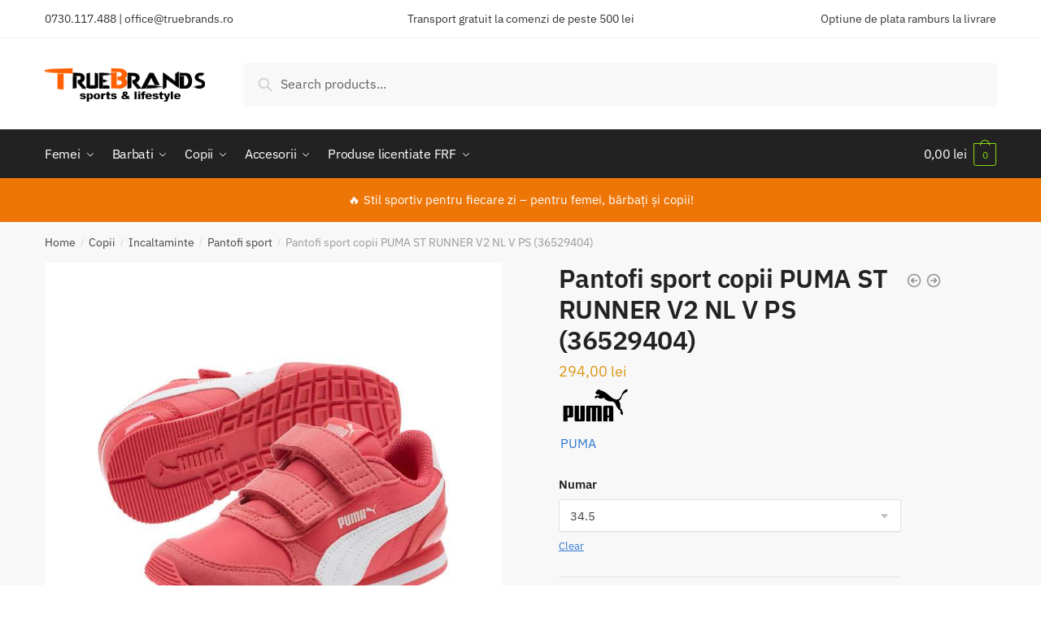

--- FILE ---
content_type: text/html; charset=UTF-8
request_url: https://truebrands.ro/product/pantofi-sport-copii-puma-st-runner-v2-nl-v-ps-36529404/
body_size: 23418
content:
<!doctype html>
<html lang="ro-RO">
<head>
<meta charset="UTF-8">
<meta name="viewport" content="height=device-height, width=device-width, initial-scale=1">
<link rel="profile" href="https://gmpg.org/xfn/11">
<link rel="pingback" href="https://truebrands.ro/xmlrpc.php">

<title>Pantofi sport copii PUMA ST RUNNER V2 NL V PS (36529404) &#8211; Truebrands</title>
<meta name='robots' content='max-image-preview:large' />
<link rel='dns-prefetch' href='//www.googletagmanager.com' />
<link rel="alternate" type="application/rss+xml" title="Truebrands &raquo; Flux" href="https://truebrands.ro/feed/" />
<link rel="alternate" type="application/rss+xml" title="Truebrands &raquo; Flux comentarii" href="https://truebrands.ro/comments/feed/" />
<link rel="alternate" type="application/rss+xml" title="Flux comentarii Truebrands &raquo; Pantofi sport copii PUMA ST RUNNER V2 NL V PS (36529404)" href="https://truebrands.ro/product/pantofi-sport-copii-puma-st-runner-v2-nl-v-ps-36529404/feed/" />
<link rel="alternate" title="oEmbed (JSON)" type="application/json+oembed" href="https://truebrands.ro/wp-json/oembed/1.0/embed?url=https%3A%2F%2Ftruebrands.ro%2Fproduct%2Fpantofi-sport-copii-puma-st-runner-v2-nl-v-ps-36529404%2F" />
<link rel="alternate" title="oEmbed (XML)" type="text/xml+oembed" href="https://truebrands.ro/wp-json/oembed/1.0/embed?url=https%3A%2F%2Ftruebrands.ro%2Fproduct%2Fpantofi-sport-copii-puma-st-runner-v2-nl-v-ps-36529404%2F&#038;format=xml" />
<style id='wp-img-auto-sizes-contain-inline-css' type='text/css'>
img:is([sizes=auto i],[sizes^="auto," i]){contain-intrinsic-size:3000px 1500px}
/*# sourceURL=wp-img-auto-sizes-contain-inline-css */
</style>
<link rel='stylesheet' id='font-awesome-css' href='https://truebrands.ro/wp-content/plugins/brands-for-woocommerce/berocket/assets/css/font-awesome.min.css?ver=6.9' type='text/css' media='all' />
<link rel='stylesheet' id='berocket_product_brand_style-css' href='https://truebrands.ro/wp-content/plugins/brands-for-woocommerce/css/frontend.css?ver=3.8.4' type='text/css' media='all' />
<style id='wp-emoji-styles-inline-css' type='text/css'>

	img.wp-smiley, img.emoji {
		display: inline !important;
		border: none !important;
		box-shadow: none !important;
		height: 1em !important;
		width: 1em !important;
		margin: 0 0.07em !important;
		vertical-align: -0.1em !important;
		background: none !important;
		padding: 0 !important;
	}
/*# sourceURL=wp-emoji-styles-inline-css */
</style>
<link rel='stylesheet' id='wp-block-library-css' href='https://truebrands.ro/wp-includes/css/dist/block-library/style.min.css?ver=6.9' type='text/css' media='all' />
<style id='wp-block-list-inline-css' type='text/css'>
ol,ul{box-sizing:border-box}:root :where(.wp-block-list.has-background){padding:1.25em 2.375em}
/*# sourceURL=https://truebrands.ro/wp-includes/blocks/list/style.min.css */
</style>
<style id='wp-block-paragraph-inline-css' type='text/css'>
.is-small-text{font-size:.875em}.is-regular-text{font-size:1em}.is-large-text{font-size:2.25em}.is-larger-text{font-size:3em}.has-drop-cap:not(:focus):first-letter{float:left;font-size:8.4em;font-style:normal;font-weight:100;line-height:.68;margin:.05em .1em 0 0;text-transform:uppercase}body.rtl .has-drop-cap:not(:focus):first-letter{float:none;margin-left:.1em}p.has-drop-cap.has-background{overflow:hidden}:root :where(p.has-background){padding:1.25em 2.375em}:where(p.has-text-color:not(.has-link-color)) a{color:inherit}p.has-text-align-left[style*="writing-mode:vertical-lr"],p.has-text-align-right[style*="writing-mode:vertical-rl"]{rotate:180deg}
/*# sourceURL=https://truebrands.ro/wp-includes/blocks/paragraph/style.min.css */
</style>
<link rel='stylesheet' id='wc-blocks-style-css' href='https://truebrands.ro/wp-content/plugins/woocommerce/assets/client/blocks/wc-blocks.css?ver=wc-9.3.5' type='text/css' media='all' />
<style id='global-styles-inline-css' type='text/css'>
:root{--wp--preset--aspect-ratio--square: 1;--wp--preset--aspect-ratio--4-3: 4/3;--wp--preset--aspect-ratio--3-4: 3/4;--wp--preset--aspect-ratio--3-2: 3/2;--wp--preset--aspect-ratio--2-3: 2/3;--wp--preset--aspect-ratio--16-9: 16/9;--wp--preset--aspect-ratio--9-16: 9/16;--wp--preset--color--black: #000000;--wp--preset--color--cyan-bluish-gray: #abb8c3;--wp--preset--color--white: #ffffff;--wp--preset--color--pale-pink: #f78da7;--wp--preset--color--vivid-red: #cf2e2e;--wp--preset--color--luminous-vivid-orange: #ff6900;--wp--preset--color--luminous-vivid-amber: #fcb900;--wp--preset--color--light-green-cyan: #7bdcb5;--wp--preset--color--vivid-green-cyan: #00d084;--wp--preset--color--pale-cyan-blue: #8ed1fc;--wp--preset--color--vivid-cyan-blue: #0693e3;--wp--preset--color--vivid-purple: #9b51e0;--wp--preset--gradient--vivid-cyan-blue-to-vivid-purple: linear-gradient(135deg,rgb(6,147,227) 0%,rgb(155,81,224) 100%);--wp--preset--gradient--light-green-cyan-to-vivid-green-cyan: linear-gradient(135deg,rgb(122,220,180) 0%,rgb(0,208,130) 100%);--wp--preset--gradient--luminous-vivid-amber-to-luminous-vivid-orange: linear-gradient(135deg,rgb(252,185,0) 0%,rgb(255,105,0) 100%);--wp--preset--gradient--luminous-vivid-orange-to-vivid-red: linear-gradient(135deg,rgb(255,105,0) 0%,rgb(207,46,46) 100%);--wp--preset--gradient--very-light-gray-to-cyan-bluish-gray: linear-gradient(135deg,rgb(238,238,238) 0%,rgb(169,184,195) 100%);--wp--preset--gradient--cool-to-warm-spectrum: linear-gradient(135deg,rgb(74,234,220) 0%,rgb(151,120,209) 20%,rgb(207,42,186) 40%,rgb(238,44,130) 60%,rgb(251,105,98) 80%,rgb(254,248,76) 100%);--wp--preset--gradient--blush-light-purple: linear-gradient(135deg,rgb(255,206,236) 0%,rgb(152,150,240) 100%);--wp--preset--gradient--blush-bordeaux: linear-gradient(135deg,rgb(254,205,165) 0%,rgb(254,45,45) 50%,rgb(107,0,62) 100%);--wp--preset--gradient--luminous-dusk: linear-gradient(135deg,rgb(255,203,112) 0%,rgb(199,81,192) 50%,rgb(65,88,208) 100%);--wp--preset--gradient--pale-ocean: linear-gradient(135deg,rgb(255,245,203) 0%,rgb(182,227,212) 50%,rgb(51,167,181) 100%);--wp--preset--gradient--electric-grass: linear-gradient(135deg,rgb(202,248,128) 0%,rgb(113,206,126) 100%);--wp--preset--gradient--midnight: linear-gradient(135deg,rgb(2,3,129) 0%,rgb(40,116,252) 100%);--wp--preset--font-size--small: 13px;--wp--preset--font-size--medium: 20px;--wp--preset--font-size--large: 36px;--wp--preset--font-size--x-large: 42px;--wp--preset--font-family--inter: "Inter", sans-serif;--wp--preset--font-family--cardo: Cardo;--wp--preset--spacing--20: 0.44rem;--wp--preset--spacing--30: 0.67rem;--wp--preset--spacing--40: 1rem;--wp--preset--spacing--50: 1.5rem;--wp--preset--spacing--60: 2.25rem;--wp--preset--spacing--70: 3.38rem;--wp--preset--spacing--80: 5.06rem;--wp--preset--shadow--natural: 6px 6px 9px rgba(0, 0, 0, 0.2);--wp--preset--shadow--deep: 12px 12px 50px rgba(0, 0, 0, 0.4);--wp--preset--shadow--sharp: 6px 6px 0px rgba(0, 0, 0, 0.2);--wp--preset--shadow--outlined: 6px 6px 0px -3px rgb(255, 255, 255), 6px 6px rgb(0, 0, 0);--wp--preset--shadow--crisp: 6px 6px 0px rgb(0, 0, 0);}:where(.is-layout-flex){gap: 0.5em;}:where(.is-layout-grid){gap: 0.5em;}body .is-layout-flex{display: flex;}.is-layout-flex{flex-wrap: wrap;align-items: center;}.is-layout-flex > :is(*, div){margin: 0;}body .is-layout-grid{display: grid;}.is-layout-grid > :is(*, div){margin: 0;}:where(.wp-block-columns.is-layout-flex){gap: 2em;}:where(.wp-block-columns.is-layout-grid){gap: 2em;}:where(.wp-block-post-template.is-layout-flex){gap: 1.25em;}:where(.wp-block-post-template.is-layout-grid){gap: 1.25em;}.has-black-color{color: var(--wp--preset--color--black) !important;}.has-cyan-bluish-gray-color{color: var(--wp--preset--color--cyan-bluish-gray) !important;}.has-white-color{color: var(--wp--preset--color--white) !important;}.has-pale-pink-color{color: var(--wp--preset--color--pale-pink) !important;}.has-vivid-red-color{color: var(--wp--preset--color--vivid-red) !important;}.has-luminous-vivid-orange-color{color: var(--wp--preset--color--luminous-vivid-orange) !important;}.has-luminous-vivid-amber-color{color: var(--wp--preset--color--luminous-vivid-amber) !important;}.has-light-green-cyan-color{color: var(--wp--preset--color--light-green-cyan) !important;}.has-vivid-green-cyan-color{color: var(--wp--preset--color--vivid-green-cyan) !important;}.has-pale-cyan-blue-color{color: var(--wp--preset--color--pale-cyan-blue) !important;}.has-vivid-cyan-blue-color{color: var(--wp--preset--color--vivid-cyan-blue) !important;}.has-vivid-purple-color{color: var(--wp--preset--color--vivid-purple) !important;}.has-black-background-color{background-color: var(--wp--preset--color--black) !important;}.has-cyan-bluish-gray-background-color{background-color: var(--wp--preset--color--cyan-bluish-gray) !important;}.has-white-background-color{background-color: var(--wp--preset--color--white) !important;}.has-pale-pink-background-color{background-color: var(--wp--preset--color--pale-pink) !important;}.has-vivid-red-background-color{background-color: var(--wp--preset--color--vivid-red) !important;}.has-luminous-vivid-orange-background-color{background-color: var(--wp--preset--color--luminous-vivid-orange) !important;}.has-luminous-vivid-amber-background-color{background-color: var(--wp--preset--color--luminous-vivid-amber) !important;}.has-light-green-cyan-background-color{background-color: var(--wp--preset--color--light-green-cyan) !important;}.has-vivid-green-cyan-background-color{background-color: var(--wp--preset--color--vivid-green-cyan) !important;}.has-pale-cyan-blue-background-color{background-color: var(--wp--preset--color--pale-cyan-blue) !important;}.has-vivid-cyan-blue-background-color{background-color: var(--wp--preset--color--vivid-cyan-blue) !important;}.has-vivid-purple-background-color{background-color: var(--wp--preset--color--vivid-purple) !important;}.has-black-border-color{border-color: var(--wp--preset--color--black) !important;}.has-cyan-bluish-gray-border-color{border-color: var(--wp--preset--color--cyan-bluish-gray) !important;}.has-white-border-color{border-color: var(--wp--preset--color--white) !important;}.has-pale-pink-border-color{border-color: var(--wp--preset--color--pale-pink) !important;}.has-vivid-red-border-color{border-color: var(--wp--preset--color--vivid-red) !important;}.has-luminous-vivid-orange-border-color{border-color: var(--wp--preset--color--luminous-vivid-orange) !important;}.has-luminous-vivid-amber-border-color{border-color: var(--wp--preset--color--luminous-vivid-amber) !important;}.has-light-green-cyan-border-color{border-color: var(--wp--preset--color--light-green-cyan) !important;}.has-vivid-green-cyan-border-color{border-color: var(--wp--preset--color--vivid-green-cyan) !important;}.has-pale-cyan-blue-border-color{border-color: var(--wp--preset--color--pale-cyan-blue) !important;}.has-vivid-cyan-blue-border-color{border-color: var(--wp--preset--color--vivid-cyan-blue) !important;}.has-vivid-purple-border-color{border-color: var(--wp--preset--color--vivid-purple) !important;}.has-vivid-cyan-blue-to-vivid-purple-gradient-background{background: var(--wp--preset--gradient--vivid-cyan-blue-to-vivid-purple) !important;}.has-light-green-cyan-to-vivid-green-cyan-gradient-background{background: var(--wp--preset--gradient--light-green-cyan-to-vivid-green-cyan) !important;}.has-luminous-vivid-amber-to-luminous-vivid-orange-gradient-background{background: var(--wp--preset--gradient--luminous-vivid-amber-to-luminous-vivid-orange) !important;}.has-luminous-vivid-orange-to-vivid-red-gradient-background{background: var(--wp--preset--gradient--luminous-vivid-orange-to-vivid-red) !important;}.has-very-light-gray-to-cyan-bluish-gray-gradient-background{background: var(--wp--preset--gradient--very-light-gray-to-cyan-bluish-gray) !important;}.has-cool-to-warm-spectrum-gradient-background{background: var(--wp--preset--gradient--cool-to-warm-spectrum) !important;}.has-blush-light-purple-gradient-background{background: var(--wp--preset--gradient--blush-light-purple) !important;}.has-blush-bordeaux-gradient-background{background: var(--wp--preset--gradient--blush-bordeaux) !important;}.has-luminous-dusk-gradient-background{background: var(--wp--preset--gradient--luminous-dusk) !important;}.has-pale-ocean-gradient-background{background: var(--wp--preset--gradient--pale-ocean) !important;}.has-electric-grass-gradient-background{background: var(--wp--preset--gradient--electric-grass) !important;}.has-midnight-gradient-background{background: var(--wp--preset--gradient--midnight) !important;}.has-small-font-size{font-size: var(--wp--preset--font-size--small) !important;}.has-medium-font-size{font-size: var(--wp--preset--font-size--medium) !important;}.has-large-font-size{font-size: var(--wp--preset--font-size--large) !important;}.has-x-large-font-size{font-size: var(--wp--preset--font-size--x-large) !important;}
/*# sourceURL=global-styles-inline-css */
</style>

<style id='classic-theme-styles-inline-css' type='text/css'>
/*! This file is auto-generated */
.wp-block-button__link{color:#fff;background-color:#32373c;border-radius:9999px;box-shadow:none;text-decoration:none;padding:calc(.667em + 2px) calc(1.333em + 2px);font-size:1.125em}.wp-block-file__button{background:#32373c;color:#fff;text-decoration:none}
/*# sourceURL=/wp-includes/css/classic-themes.min.css */
</style>
<link rel='stylesheet' id='commercekit-ajax-search-css-css' href='https://truebrands.ro/wp-content/plugins/commercegurus-commercekit/assets/css/ajax-search.css?ver=1.2.8' type='text/css' media='all' />
<style id='woocommerce-inline-inline-css' type='text/css'>
.woocommerce form .form-row .required { visibility: visible; }
/*# sourceURL=woocommerce-inline-inline-css */
</style>
<link rel='stylesheet' id='commercegurus-swiperjscss-css' href='https://truebrands.ro/wp-content/plugins/commercegurus-commercekit/assets/css/swiper-bundle.min.css?ver=1.2.8' type='text/css' media='all' />
<link rel='stylesheet' id='commercegurus-photoswipe-css' href='https://truebrands.ro/wp-content/plugins/commercegurus-commercekit/assets/css/photoswipe.min.css?ver=1.2.8' type='text/css' media='all' />
<link rel='stylesheet' id='commercegurus-photoswipe-skin-css' href='https://truebrands.ro/wp-content/plugins/commercegurus-commercekit/assets/css/default-skin.min.css?ver=1.2.8' type='text/css' media='all' />
<link rel='stylesheet' id='shoptimizer-main-min-css' href='https://truebrands.ro/wp-content/themes/shoptimizer/assets/css/main/main.min.css?ver=2.4.5' type='text/css' media='all' />
<link rel='stylesheet' id='shoptimizer-product-min-css' href='https://truebrands.ro/wp-content/themes/shoptimizer/assets/css/main/product.min.css?ver=2.4.5' type='text/css' media='all' />
<link rel='stylesheet' id='shoptimizer-style-css' href='https://truebrands.ro/wp-content/themes/shoptimizer/style.css?ver=6.9' type='text/css' media='all' />
<link rel='stylesheet' id='shoptimizer-woocommerce-min-css' href='https://truebrands.ro/wp-content/themes/shoptimizer/assets/css/main/woocommerce.min.css?ver=2.4.5' type='text/css' media='all' />
<script type="text/javascript" src="https://truebrands.ro/wp-includes/js/jquery/jquery.min.js?ver=3.7.1" id="jquery-core-js"></script>
<script type="text/javascript" src="https://truebrands.ro/wp-includes/js/jquery/jquery-migrate.min.js?ver=3.4.1" id="jquery-migrate-js"></script>
<script type="text/javascript" src="https://truebrands.ro/wp-content/plugins/woocommerce/assets/js/jquery-blockui/jquery.blockUI.min.js?ver=2.7.0-wc.9.3.5" id="jquery-blockui-js" data-wp-strategy="defer"></script>
<script type="text/javascript" id="wc-add-to-cart-js-extra">
/* <![CDATA[ */
var wc_add_to_cart_params = {"ajax_url":"/wp-admin/admin-ajax.php","wc_ajax_url":"/?wc-ajax=%%endpoint%%","i18n_view_cart":"View cart","cart_url":"https://truebrands.ro/cart/","is_cart":"","cart_redirect_after_add":"no"};
//# sourceURL=wc-add-to-cart-js-extra
/* ]]> */
</script>
<script type="text/javascript" src="https://truebrands.ro/wp-content/plugins/woocommerce/assets/js/frontend/add-to-cart.min.js?ver=9.3.5" id="wc-add-to-cart-js" defer="defer" data-wp-strategy="defer"></script>
<script type="text/javascript" id="wc-single-product-js-extra">
/* <![CDATA[ */
var wc_single_product_params = {"i18n_required_rating_text":"Please select a rating","review_rating_required":"yes","flexslider":{"rtl":false,"animation":"slide","smoothHeight":true,"directionNav":true,"controlNav":"thumbnails","slideshow":false,"animationSpeed":500,"animationLoop":false,"allowOneSlide":false},"zoom_enabled":"","zoom_options":[],"photoswipe_enabled":"","photoswipe_options":{"shareEl":false,"closeOnScroll":false,"history":false,"hideAnimationDuration":0,"showAnimationDuration":0},"flexslider_enabled":""};
//# sourceURL=wc-single-product-js-extra
/* ]]> */
</script>
<script type="text/javascript" src="https://truebrands.ro/wp-content/plugins/woocommerce/assets/js/frontend/single-product.min.js?ver=9.3.5" id="wc-single-product-js" defer="defer" data-wp-strategy="defer"></script>
<script type="text/javascript" src="https://truebrands.ro/wp-content/plugins/woocommerce/assets/js/js-cookie/js.cookie.min.js?ver=2.1.4-wc.9.3.5" id="js-cookie-js" data-wp-strategy="defer"></script>

<!-- Google tag (gtag.js) snippet added by Site Kit -->

<!-- Google Analytics snippet added by Site Kit -->
<script type="text/javascript" src="https://www.googletagmanager.com/gtag/js?id=GT-KDTJHHRQ" id="google_gtagjs-js" async></script>
<script type="text/javascript" id="google_gtagjs-js-after">
/* <![CDATA[ */
window.dataLayer = window.dataLayer || [];function gtag(){dataLayer.push(arguments);}
gtag("set","linker",{"domains":["truebrands.ro"]});
gtag("js", new Date());
gtag("set", "developer_id.dZTNiMT", true);
gtag("config", "GT-KDTJHHRQ");
 window._googlesitekit = window._googlesitekit || {}; window._googlesitekit.throttledEvents = []; window._googlesitekit.gtagEvent = (name, data) => { var key = JSON.stringify( { name, data } ); if ( !! window._googlesitekit.throttledEvents[ key ] ) { return; } window._googlesitekit.throttledEvents[ key ] = true; setTimeout( () => { delete window._googlesitekit.throttledEvents[ key ]; }, 5 ); gtag( "event", name, { ...data, event_source: "site-kit" } ); }; 
//# sourceURL=google_gtagjs-js-after
/* ]]> */
</script>

<!-- End Google tag (gtag.js) snippet added by Site Kit -->
<link rel="https://api.w.org/" href="https://truebrands.ro/wp-json/" /><link rel="alternate" title="JSON" type="application/json" href="https://truebrands.ro/wp-json/wp/v2/product/41769" /><link rel="EditURI" type="application/rsd+xml" title="RSD" href="https://truebrands.ro/xmlrpc.php?rsd" />
<link rel="canonical" href="https://truebrands.ro/product/pantofi-sport-copii-puma-st-runner-v2-nl-v-ps-36529404/" />
<link rel='shortlink' href='https://truebrands.ro/?p=41769' />
<style></style>	<script type="text/javascript">
		var commercekit_ajs = {"ajax_url":"https:\/\/truebrands.ro\/wp-admin\/admin-ajax.php","ajax_search":1,"char_count":3,"action":"commercekit_ajax_search","loader_icon":"https:\/\/truebrands.ro\/wp-content\/plugins\/commercegurus-commercekit\/assets\/images\/loader2.gif","no_results_text":"No results","placeholder_text":"Search products...","layout":"all"}	</script>
	<script type="text/javascript">
		var commercekit_pdp = {"pdp_thumbnails":4,"pdp_lightbox":1}	</script>
	<meta name="generator" content="Site Kit by Google 1.153.0" />
	<noscript><style>.woocommerce-product-gallery{ opacity: 1 !important; }</style></noscript>
	<meta name="generator" content="Elementor 3.24.4; features: additional_custom_breakpoints; settings: css_print_method-external, google_font-enabled, font_display-auto">
			<script  type="text/javascript">
				!function(f,b,e,v,n,t,s){if(f.fbq)return;n=f.fbq=function(){n.callMethod?
					n.callMethod.apply(n,arguments):n.queue.push(arguments)};if(!f._fbq)f._fbq=n;
					n.push=n;n.loaded=!0;n.version='2.0';n.queue=[];t=b.createElement(e);t.async=!0;
					t.src=v;s=b.getElementsByTagName(e)[0];s.parentNode.insertBefore(t,s)}(window,
					document,'script','https://connect.facebook.net/en_US/fbevents.js');
			</script>
			<!-- WooCommerce Facebook Integration Begin -->
			<script  type="text/javascript">

				fbq('init', '557406237126770', {}, {
    "agent": "woocommerce-9.3.5-3.4.8"
});

				fbq( 'track', 'PageView', {
    "source": "woocommerce",
    "version": "9.3.5",
    "pluginVersion": "3.4.8"
} );

				document.addEventListener( 'DOMContentLoaded', function() {
					// Insert placeholder for events injected when a product is added to the cart through AJAX.
					document.body.insertAdjacentHTML( 'beforeend', '<div class=\"wc-facebook-pixel-event-placeholder\"></div>' );
				}, false );

			</script>
			<!-- WooCommerce Facebook Integration End -->
						<style>
				.e-con.e-parent:nth-of-type(n+4):not(.e-lazyloaded):not(.e-no-lazyload),
				.e-con.e-parent:nth-of-type(n+4):not(.e-lazyloaded):not(.e-no-lazyload) * {
					background-image: none !important;
				}
				@media screen and (max-height: 1024px) {
					.e-con.e-parent:nth-of-type(n+3):not(.e-lazyloaded):not(.e-no-lazyload),
					.e-con.e-parent:nth-of-type(n+3):not(.e-lazyloaded):not(.e-no-lazyload) * {
						background-image: none !important;
					}
				}
				@media screen and (max-height: 640px) {
					.e-con.e-parent:nth-of-type(n+2):not(.e-lazyloaded):not(.e-no-lazyload),
					.e-con.e-parent:nth-of-type(n+2):not(.e-lazyloaded):not(.e-no-lazyload) * {
						background-image: none !important;
					}
				}
			</style>
			<style class='wp-fonts-local' type='text/css'>
@font-face{font-family:Inter;font-style:normal;font-weight:300 900;font-display:fallback;src:url('https://truebrands.ro/wp-content/plugins/woocommerce/assets/fonts/Inter-VariableFont_slnt,wght.woff2') format('woff2');font-stretch:normal;}
@font-face{font-family:Cardo;font-style:normal;font-weight:400;font-display:fallback;src:url('https://truebrands.ro/wp-content/plugins/woocommerce/assets/fonts/cardo_normal_400.woff2') format('woff2');}
</style>
<link rel="icon" href="https://truebrands.ro/wp-content/uploads/2021/08/cropped-cropped-logotruebrands-268x60-1-32x32.png" sizes="32x32" />
<link rel="icon" href="https://truebrands.ro/wp-content/uploads/2021/08/cropped-cropped-logotruebrands-268x60-1-192x192.png" sizes="192x192" />
<link rel="apple-touch-icon" href="https://truebrands.ro/wp-content/uploads/2021/08/cropped-cropped-logotruebrands-268x60-1-180x180.png" />
<meta name="msapplication-TileImage" content="https://truebrands.ro/wp-content/uploads/2021/08/cropped-cropped-logotruebrands-268x60-1-270x270.png" />
<style id="kirki-inline-styles">.site-header .custom-logo-link img{height:44px;}.is_stuck .logo-mark{width:145px;}.is_stuck .primary-navigation.with-logo .menu-primary-menu-container{margin-left:145px;}.price ins, .summary .yith-wcwl-add-to-wishlist a:before, .commercekit-wishlist a i:before, .commercekit-wishlist-table .price, .commercekit-wishlist-table .price ins, .commercekit-ajs-product-price, .commercekit-ajs-product-price ins, .widget-area .widget.widget_categories a:hover, #secondary .widget ul li a:hover, #secondary.widget-area .widget li.chosen a, .widget-area .widget a:hover, #secondary .widget_recent_comments ul li a:hover, .woocommerce-pagination .page-numbers li .page-numbers.current, div.product p.price, body:not(.mobile-toggled) .main-navigation ul.menu li.full-width.menu-item-has-children ul li.highlight > a, body:not(.mobile-toggled) .main-navigation ul.menu li.full-width.menu-item-has-children ul li.highlight > a:hover, #secondary .widget ins span.amount, #secondary .widget ins span.amount span, .search-results article h2 a:hover{color:#dc9814;}.spinner > div, .widget_price_filter .ui-slider .ui-slider-range, .widget_price_filter .ui-slider .ui-slider-handle, #page .woocommerce-tabs ul.tabs li span, #secondary.widget-area .widget .tagcloud a:hover, .widget-area .widget.widget_product_tag_cloud a:hover, footer .mc4wp-form input[type="submit"], #payment .payment_methods li.woocommerce-PaymentMethod > input[type=radio]:first-child:checked + label:before, #payment .payment_methods li.wc_payment_method > input[type=radio]:first-child:checked + label:before, #shipping_method > li > input[type=radio]:first-child:checked + label:before, ul#shipping_method li:only-child label:before, .image-border .elementor-image:after, ul.products li.product .yith-wcwl-wishlistexistsbrowse a:before, ul.products li.product .yith-wcwl-wishlistaddedbrowse a:before, ul.products li.product .yith-wcwl-add-button a:before, .summary .yith-wcwl-add-to-wishlist a:before, .commercekit-wishlist a i.cg-wishlist-t:before, .commercekit-wishlist a i.cg-wishlist:before, .summary .commercekit-wishlist a i.cg-wishlist-t:before, #page .woocommerce-tabs ul.tabs li a span, .main-navigation ul li a span strong, .widget_layered_nav ul.woocommerce-widget-layered-nav-list li.chosen:before{background-color:#dc9814;}a{color:#3077d0;}a:hover{color:#111;}body{background-color:#fff;}.col-full.topbar-wrapper{background-color:#fff;border-bottom-color:#eee;}.top-bar, .top-bar a{color:#323232;}body:not(.header-4) .site-header, .header-4-container{background-color:#fff;}.fa.menu-item, .ri.menu-item{border-left-color:#eee;}.header-4 .search-trigger span{border-right-color:#eee;}.header-widget-region{background-color:#ee7606;}.header-widget-region, .header-widget-region a{color:#fff;}button, .button, .button:hover, input[type=submit], ul.products li.product .button, ul.products li.product .added_to_cart, .site .widget_shopping_cart a.button.checkout, .woocommerce #respond input#submit.alt, .main-navigation ul.menu ul li a.button, .main-navigation ul.menu ul li a.button:hover, body .main-navigation ul.menu li.menu-item-has-children.full-width > .sub-menu-wrapper li a.button:hover, .main-navigation ul.menu li.menu-item-has-children.full-width > .sub-menu-wrapper li:hover a.added_to_cart, div.wpforms-container-full .wpforms-form button[type=submit], .product .cart .single_add_to_cart_button, .woocommerce-cart p.return-to-shop a, .elementor-row .feature p a, .image-feature figcaption span{color:#fff;}.single-product div.product form.cart .button.added::before{background-color:#fff;}button, .button, input[type=submit], ul.products li.product .button, .woocommerce #respond input#submit.alt, .product .cart .single_add_to_cart_button, .widget_shopping_cart a.button.checkout, .main-navigation ul.menu li.menu-item-has-children.full-width > .sub-menu-wrapper li a.added_to_cart, div.wpforms-container-full .wpforms-form button[type=submit], ul.products li.product .added_to_cart, .woocommerce-cart p.return-to-shop a, .elementor-row .feature a, .image-feature figcaption span{background-color:#ff6000;}.widget_shopping_cart a.button.checkout{border-color:#ff6000;}button:hover, .button:hover, [type="submit"]:hover, ul.products li.product .button:hover, #place_order[type="submit"]:hover, body .woocommerce #respond input#submit.alt:hover, .product .cart .single_add_to_cart_button:hover, .main-navigation ul.menu li.menu-item-has-children.full-width > .sub-menu-wrapper li a.added_to_cart:hover, div.wpforms-container-full .wpforms-form button[type=submit]:hover, div.wpforms-container-full .wpforms-form button[type=submit]:focus, ul.products li.product .added_to_cart:hover, .widget_shopping_cart a.button.checkout:hover, .woocommerce-cart p.return-to-shop a:hover{background-color:#dd3333;}.widget_shopping_cart a.button.checkout:hover{border-color:#dd3333;}.onsale, .product-label{background-color:#ff6000;color:#fff;}.content-area .summary .onsale{color:#ff6000;}.summary .product-label:before, .product-details-wrapper .product-label:before{border-right-color:#ff6000;}.entry-content .testimonial-entry-title:after, .cart-summary .widget li strong::before, p.stars.selected a.active::before, p.stars:hover a::before, p.stars.selected a:not(.active)::before{color:#dd3333;}.star-rating > span:before{background-color:#dd3333;}header.woocommerce-products-header, .shoptimizer-category-banner{background-color:#efeee3;}.term-description p, .term-description a, .term-description a:hover, .shoptimizer-category-banner h1, .shoptimizer-category-banner .taxonomy-description p{color:#222;}.single-product .site-content .col-full{background-color:#f8f8f8;}.call-back-feature a{background-color:#dc9814;color:#fff;}ul.checkout-bar:before, .woocommerce-checkout .checkout-bar li.active:after, ul.checkout-bar li.visited:after{background-color:#ff6000;}.below-content .widget .ri{color:#999;}.below-content .widget svg{stroke:#999;}footer{background-color:#111;color:#ccc;}footer .widget .widget-title{color:#fff;}footer a:not(.button){color:#999;}footer a:not(.button):hover{color:#fff;}footer li a:after{border-color:#fff;}.menu-primary-menu-container > ul > li > a span:before{border-color:#81d742;}.secondary-navigation .menu a, .ri.menu-item:before, .fa.menu-item:before{color:#404040;}.secondary-navigation .icon-wrapper svg{stroke:#404040;}.site-header-cart a.cart-contents .count, .site-header-cart a.cart-contents .count:after{border-color:#85db14;}.site-header-cart a.cart-contents .count, .shoptimizer-cart-icon i{color:#85db14;}.site-header-cart a.cart-contents:hover .count, .site-header-cart a.cart-contents:hover .count{background-color:#85db14;}.site-header-cart .cart-contents{color:#fff;}.col-full, .single-product .site-content .shoptimizer-sticky-add-to-cart .col-full, body .woocommerce-message{max-width:1170px;}.product-details-wrapper, .single-product .woocommerce-Tabs-panel, .single-product .archive-header .woocommerce-breadcrumb, .related.products, #sspotReviews, .upsells.products{max-width:calc(1170px + 5.2325em);}.main-navigation ul li.menu-item-has-children.full-width .container{max-width:1170px;}.below-content .col-full, footer .col-full{max-width:calc(1170px + 40px);}#secondary{width:22%;}.content-area{width:72%;}body, button, input, select, option, textarea, h6{font-family:IBM Plex Sans;font-size:16px;font-weight:400;color:#444;}.menu-primary-menu-container > ul > li > a, .site-header-cart .cart-contents{font-family:IBM Plex Sans;font-size:16px;font-weight:400;letter-spacing:-0.3px;text-transform:none;}.main-navigation ul.menu ul li > a, .main-navigation ul.nav-menu ul li > a{font-family:IBM Plex Sans;font-size:15px;font-weight:400;text-transform:none;}.main-navigation ul.menu li.menu-item-has-children.full-width > .sub-menu-wrapper li.menu-item-has-children > a, .main-navigation ul.menu li.menu-item-has-children.full-width > .sub-menu-wrapper li.heading > a{font-family:IBM Plex Sans;font-size:16px;font-weight:600;letter-spacing:-0.1px;text-transform:none;color:#111;}.entry-content{font-family:IBM Plex Sans;font-size:17px;font-weight:400;line-height:1.6;text-transform:none;color:#444;}h1{font-family:IBM Plex Sans;font-size:40px;font-weight:600;letter-spacing:-0.5px;line-height:1.3;text-transform:none;color:#222;}h2{font-family:IBM Plex Sans;font-size:28px;font-weight:600;letter-spacing:-0.5px;line-height:1.4;text-transform:none;color:#222;}h3{font-family:IBM Plex Sans;font-size:24px;font-weight:600;letter-spacing:-0.3px;line-height:1.45;text-transform:none;color:#222;}h4{font-family:IBM Plex Sans;font-size:20px;font-weight:400;letter-spacing:0px;line-height:1.6;text-transform:none;color:#222;}h5{font-family:IBM Plex Sans;font-size:18px;font-weight:400;letter-spacing:0px;line-height:1.6;text-transform:none;color:#222;}blockquote p{font-family:IBM Plex Sans;font-size:20px;font-weight:400;line-height:1.45;text-transform:none;color:#222;}.widget .widget-title, .widget .widgettitle{font-family:IBM Plex Sans;font-size:15px;font-weight:600;letter-spacing:0px;line-height:1.5;text-transform:none;}body.single-post h1{font-family:IBM Plex Sans;font-size:36px;font-weight:600;letter-spacing:-0.6px;line-height:1.24;text-transform:none;}.term-description, .shoptimizer-category-banner .taxonomy-description{font-family:IBM Plex Sans;font-size:17px;font-weight:400;letter-spacing:-0.1px;line-height:25px;text-transform:none;}.content-area ul.products li.product .woocommerce-loop-product__title, .content-area ul.products li.product h2, ul.products li.product .woocommerce-loop-product__title, ul.products li.product .woocommerce-loop-product__title, .main-navigation ul.menu ul li.product .woocommerce-loop-product__title a{font-family:IBM Plex Sans;font-size:15px;font-weight:600;letter-spacing:0px;line-height:20px;text-transform:none;}body .woocommerce #respond input#submit.alt, body .woocommerce a.button.alt, body .woocommerce button.button.alt, body .woocommerce input.button.alt, .product .cart .single_add_to_cart_button, .shoptimizer-sticky-add-to-cart__content-button a.button, .widget_shopping_cart a.button.checkout{font-family:IBM Plex Sans;font-size:18px;font-weight:600;letter-spacing:0px;text-transform:none;}@media (max-width: 992px){.main-header, .site-branding{height:70px;}.main-header .site-header-cart{top:calc(-14px + 70px / 2);}body.theme-shoptimizer .site-header .custom-logo-link img, body.wp-custom-logo .site-header .custom-logo-link img{height:22px;}.m-search-bh .site-search, .m-search-toggled .site-search, .site-branding button.menu-toggle, .site-branding button.menu-toggle:hover{background-color:#fff;}.menu-toggle .bar, .site-header-cart a.cart-contents:hover .count{background-color:#111;}.menu-toggle .bar-text, .menu-toggle:hover .bar-text, .site-header-cart a.cart-contents .count{color:#111;}.mobile-search-toggle svg, .mobile-myaccount svg{stroke:#111;}.site-header-cart a.cart-contents:hover .count{background-color:#ee7606;}.site-header-cart a.cart-contents:not(:hover) .count{color:#ee7606;}.shoptimizer-cart-icon svg{stroke:#ee7606;}.site-header .site-header-cart a.cart-contents .count, .site-header-cart a.cart-contents .count:after{border-color:#ee7606;}.col-full-nav{background-color:#fff;}.main-navigation ul li a, body .main-navigation ul.menu > li.menu-item-has-children > span.caret::after, .main-navigation .woocommerce-loop-product__title, .main-navigation ul.menu li.product, body .main-navigation ul.menu li.menu-item-has-children.full-width>.sub-menu-wrapper li h6 a, body .main-navigation ul.menu li.menu-item-has-children.full-width>.sub-menu-wrapper li h6 a:hover, .main-navigation ul.products li.product .price, body .main-navigation ul.menu li.menu-item-has-children li.menu-item-has-children span.caret, body.mobile-toggled .main-navigation ul.menu li.menu-item-has-children.full-width > .sub-menu-wrapper li p.product__categories a, body.mobile-toggled ul.products li.product p.product__categories a, body li.menu-item-product p.product__categories, body .main-navigation .price ins, .main-navigation ul.menu li.menu-item-has-children.full-width > .sub-menu-wrapper li.menu-item-has-children > a, .main-navigation ul.menu li.menu-item-has-children.full-width > .sub-menu-wrapper li.heading > a, .mobile-extra, .mobile-extra h4, .mobile-extra a{color:#222;}.main-navigation ul.menu li.menu-item-has-children span.caret::after{background-color:#222;}.main-navigation ul.menu > li.menu-item-has-children.dropdown-open > .sub-menu-wrapper{border-bottom-color:#eee;}}@media (min-width: 993px){.col-full-nav{background-color:#222;}.col-full.main-header{padding-top:30px;padding-bottom:30px;}.menu-primary-menu-container > ul > li > a, .site-header-cart, .logo-mark{line-height:60px;}.site-header-cart, .menu-primary-menu-container > ul > li.menu-button{height:60px;}.menu-primary-menu-container > ul > li > a{color:#fff;}.main-navigation ul.menu > li.menu-item-has-children > a::after{background-color:#fff;}.menu-primary-menu-container > ul.menu:hover > li > a{opacity:0.65;}.main-navigation ul.menu ul.sub-menu{background-color:#fff;}.main-navigation ul.menu ul li a, .main-navigation ul.nav-menu ul li a{color:#323232;}.main-navigation ul.menu ul a:hover{color:#dc9814;}.shoptimizer-cart-icon svg{stroke:#85db14;}.site-header-cart a.cart-contents:hover .count{color:#fff;}}@media (min-width: 770px){.summary h1{font-family:IBM Plex Sans;font-size:32px;font-weight:600;letter-spacing:-0.5px;line-height:38px;text-transform:none;}}/* cyrillic-ext */
@font-face {
  font-family: 'IBM Plex Sans';
  font-style: normal;
  font-weight: 400;
  font-stretch: 100%;
  font-display: swap;
  src: url(https://truebrands.ro/wp-content/fonts/ibm-plex-sans/zYXzKVElMYYaJe8bpLHnCwDKr932-G7dytD-Dmu1syxTKYbABA.woff2) format('woff2');
  unicode-range: U+0460-052F, U+1C80-1C8A, U+20B4, U+2DE0-2DFF, U+A640-A69F, U+FE2E-FE2F;
}
/* cyrillic */
@font-face {
  font-family: 'IBM Plex Sans';
  font-style: normal;
  font-weight: 400;
  font-stretch: 100%;
  font-display: swap;
  src: url(https://truebrands.ro/wp-content/fonts/ibm-plex-sans/zYXzKVElMYYaJe8bpLHnCwDKr932-G7dytD-Dmu1syxaKYbABA.woff2) format('woff2');
  unicode-range: U+0301, U+0400-045F, U+0490-0491, U+04B0-04B1, U+2116;
}
/* greek */
@font-face {
  font-family: 'IBM Plex Sans';
  font-style: normal;
  font-weight: 400;
  font-stretch: 100%;
  font-display: swap;
  src: url(https://truebrands.ro/wp-content/fonts/ibm-plex-sans/zYXzKVElMYYaJe8bpLHnCwDKr932-G7dytD-Dmu1syxdKYbABA.woff2) format('woff2');
  unicode-range: U+0370-0377, U+037A-037F, U+0384-038A, U+038C, U+038E-03A1, U+03A3-03FF;
}
/* vietnamese */
@font-face {
  font-family: 'IBM Plex Sans';
  font-style: normal;
  font-weight: 400;
  font-stretch: 100%;
  font-display: swap;
  src: url(https://truebrands.ro/wp-content/fonts/ibm-plex-sans/zYXzKVElMYYaJe8bpLHnCwDKr932-G7dytD-Dmu1syxRKYbABA.woff2) format('woff2');
  unicode-range: U+0102-0103, U+0110-0111, U+0128-0129, U+0168-0169, U+01A0-01A1, U+01AF-01B0, U+0300-0301, U+0303-0304, U+0308-0309, U+0323, U+0329, U+1EA0-1EF9, U+20AB;
}
/* latin-ext */
@font-face {
  font-family: 'IBM Plex Sans';
  font-style: normal;
  font-weight: 400;
  font-stretch: 100%;
  font-display: swap;
  src: url(https://truebrands.ro/wp-content/fonts/ibm-plex-sans/zYXzKVElMYYaJe8bpLHnCwDKr932-G7dytD-Dmu1syxQKYbABA.woff2) format('woff2');
  unicode-range: U+0100-02BA, U+02BD-02C5, U+02C7-02CC, U+02CE-02D7, U+02DD-02FF, U+0304, U+0308, U+0329, U+1D00-1DBF, U+1E00-1E9F, U+1EF2-1EFF, U+2020, U+20A0-20AB, U+20AD-20C0, U+2113, U+2C60-2C7F, U+A720-A7FF;
}
/* latin */
@font-face {
  font-family: 'IBM Plex Sans';
  font-style: normal;
  font-weight: 400;
  font-stretch: 100%;
  font-display: swap;
  src: url(https://truebrands.ro/wp-content/fonts/ibm-plex-sans/zYXzKVElMYYaJe8bpLHnCwDKr932-G7dytD-Dmu1syxeKYY.woff2) format('woff2');
  unicode-range: U+0000-00FF, U+0131, U+0152-0153, U+02BB-02BC, U+02C6, U+02DA, U+02DC, U+0304, U+0308, U+0329, U+2000-206F, U+20AC, U+2122, U+2191, U+2193, U+2212, U+2215, U+FEFF, U+FFFD;
}
/* cyrillic-ext */
@font-face {
  font-family: 'IBM Plex Sans';
  font-style: normal;
  font-weight: 600;
  font-stretch: 100%;
  font-display: swap;
  src: url(https://truebrands.ro/wp-content/fonts/ibm-plex-sans/zYXzKVElMYYaJe8bpLHnCwDKr932-G7dytD-Dmu1syxTKYbABA.woff2) format('woff2');
  unicode-range: U+0460-052F, U+1C80-1C8A, U+20B4, U+2DE0-2DFF, U+A640-A69F, U+FE2E-FE2F;
}
/* cyrillic */
@font-face {
  font-family: 'IBM Plex Sans';
  font-style: normal;
  font-weight: 600;
  font-stretch: 100%;
  font-display: swap;
  src: url(https://truebrands.ro/wp-content/fonts/ibm-plex-sans/zYXzKVElMYYaJe8bpLHnCwDKr932-G7dytD-Dmu1syxaKYbABA.woff2) format('woff2');
  unicode-range: U+0301, U+0400-045F, U+0490-0491, U+04B0-04B1, U+2116;
}
/* greek */
@font-face {
  font-family: 'IBM Plex Sans';
  font-style: normal;
  font-weight: 600;
  font-stretch: 100%;
  font-display: swap;
  src: url(https://truebrands.ro/wp-content/fonts/ibm-plex-sans/zYXzKVElMYYaJe8bpLHnCwDKr932-G7dytD-Dmu1syxdKYbABA.woff2) format('woff2');
  unicode-range: U+0370-0377, U+037A-037F, U+0384-038A, U+038C, U+038E-03A1, U+03A3-03FF;
}
/* vietnamese */
@font-face {
  font-family: 'IBM Plex Sans';
  font-style: normal;
  font-weight: 600;
  font-stretch: 100%;
  font-display: swap;
  src: url(https://truebrands.ro/wp-content/fonts/ibm-plex-sans/zYXzKVElMYYaJe8bpLHnCwDKr932-G7dytD-Dmu1syxRKYbABA.woff2) format('woff2');
  unicode-range: U+0102-0103, U+0110-0111, U+0128-0129, U+0168-0169, U+01A0-01A1, U+01AF-01B0, U+0300-0301, U+0303-0304, U+0308-0309, U+0323, U+0329, U+1EA0-1EF9, U+20AB;
}
/* latin-ext */
@font-face {
  font-family: 'IBM Plex Sans';
  font-style: normal;
  font-weight: 600;
  font-stretch: 100%;
  font-display: swap;
  src: url(https://truebrands.ro/wp-content/fonts/ibm-plex-sans/zYXzKVElMYYaJe8bpLHnCwDKr932-G7dytD-Dmu1syxQKYbABA.woff2) format('woff2');
  unicode-range: U+0100-02BA, U+02BD-02C5, U+02C7-02CC, U+02CE-02D7, U+02DD-02FF, U+0304, U+0308, U+0329, U+1D00-1DBF, U+1E00-1E9F, U+1EF2-1EFF, U+2020, U+20A0-20AB, U+20AD-20C0, U+2113, U+2C60-2C7F, U+A720-A7FF;
}
/* latin */
@font-face {
  font-family: 'IBM Plex Sans';
  font-style: normal;
  font-weight: 600;
  font-stretch: 100%;
  font-display: swap;
  src: url(https://truebrands.ro/wp-content/fonts/ibm-plex-sans/zYXzKVElMYYaJe8bpLHnCwDKr932-G7dytD-Dmu1syxeKYY.woff2) format('woff2');
  unicode-range: U+0000-00FF, U+0131, U+0152-0153, U+02BB-02BC, U+02C6, U+02DA, U+02DC, U+0304, U+0308, U+0329, U+2000-206F, U+20AC, U+2122, U+2191, U+2193, U+2212, U+2215, U+FEFF, U+FFFD;
}/* cyrillic-ext */
@font-face {
  font-family: 'IBM Plex Sans';
  font-style: normal;
  font-weight: 400;
  font-stretch: 100%;
  font-display: swap;
  src: url(https://truebrands.ro/wp-content/fonts/ibm-plex-sans/zYXzKVElMYYaJe8bpLHnCwDKr932-G7dytD-Dmu1syxTKYbABA.woff2) format('woff2');
  unicode-range: U+0460-052F, U+1C80-1C8A, U+20B4, U+2DE0-2DFF, U+A640-A69F, U+FE2E-FE2F;
}
/* cyrillic */
@font-face {
  font-family: 'IBM Plex Sans';
  font-style: normal;
  font-weight: 400;
  font-stretch: 100%;
  font-display: swap;
  src: url(https://truebrands.ro/wp-content/fonts/ibm-plex-sans/zYXzKVElMYYaJe8bpLHnCwDKr932-G7dytD-Dmu1syxaKYbABA.woff2) format('woff2');
  unicode-range: U+0301, U+0400-045F, U+0490-0491, U+04B0-04B1, U+2116;
}
/* greek */
@font-face {
  font-family: 'IBM Plex Sans';
  font-style: normal;
  font-weight: 400;
  font-stretch: 100%;
  font-display: swap;
  src: url(https://truebrands.ro/wp-content/fonts/ibm-plex-sans/zYXzKVElMYYaJe8bpLHnCwDKr932-G7dytD-Dmu1syxdKYbABA.woff2) format('woff2');
  unicode-range: U+0370-0377, U+037A-037F, U+0384-038A, U+038C, U+038E-03A1, U+03A3-03FF;
}
/* vietnamese */
@font-face {
  font-family: 'IBM Plex Sans';
  font-style: normal;
  font-weight: 400;
  font-stretch: 100%;
  font-display: swap;
  src: url(https://truebrands.ro/wp-content/fonts/ibm-plex-sans/zYXzKVElMYYaJe8bpLHnCwDKr932-G7dytD-Dmu1syxRKYbABA.woff2) format('woff2');
  unicode-range: U+0102-0103, U+0110-0111, U+0128-0129, U+0168-0169, U+01A0-01A1, U+01AF-01B0, U+0300-0301, U+0303-0304, U+0308-0309, U+0323, U+0329, U+1EA0-1EF9, U+20AB;
}
/* latin-ext */
@font-face {
  font-family: 'IBM Plex Sans';
  font-style: normal;
  font-weight: 400;
  font-stretch: 100%;
  font-display: swap;
  src: url(https://truebrands.ro/wp-content/fonts/ibm-plex-sans/zYXzKVElMYYaJe8bpLHnCwDKr932-G7dytD-Dmu1syxQKYbABA.woff2) format('woff2');
  unicode-range: U+0100-02BA, U+02BD-02C5, U+02C7-02CC, U+02CE-02D7, U+02DD-02FF, U+0304, U+0308, U+0329, U+1D00-1DBF, U+1E00-1E9F, U+1EF2-1EFF, U+2020, U+20A0-20AB, U+20AD-20C0, U+2113, U+2C60-2C7F, U+A720-A7FF;
}
/* latin */
@font-face {
  font-family: 'IBM Plex Sans';
  font-style: normal;
  font-weight: 400;
  font-stretch: 100%;
  font-display: swap;
  src: url(https://truebrands.ro/wp-content/fonts/ibm-plex-sans/zYXzKVElMYYaJe8bpLHnCwDKr932-G7dytD-Dmu1syxeKYY.woff2) format('woff2');
  unicode-range: U+0000-00FF, U+0131, U+0152-0153, U+02BB-02BC, U+02C6, U+02DA, U+02DC, U+0304, U+0308, U+0329, U+2000-206F, U+20AC, U+2122, U+2191, U+2193, U+2212, U+2215, U+FEFF, U+FFFD;
}
/* cyrillic-ext */
@font-face {
  font-family: 'IBM Plex Sans';
  font-style: normal;
  font-weight: 600;
  font-stretch: 100%;
  font-display: swap;
  src: url(https://truebrands.ro/wp-content/fonts/ibm-plex-sans/zYXzKVElMYYaJe8bpLHnCwDKr932-G7dytD-Dmu1syxTKYbABA.woff2) format('woff2');
  unicode-range: U+0460-052F, U+1C80-1C8A, U+20B4, U+2DE0-2DFF, U+A640-A69F, U+FE2E-FE2F;
}
/* cyrillic */
@font-face {
  font-family: 'IBM Plex Sans';
  font-style: normal;
  font-weight: 600;
  font-stretch: 100%;
  font-display: swap;
  src: url(https://truebrands.ro/wp-content/fonts/ibm-plex-sans/zYXzKVElMYYaJe8bpLHnCwDKr932-G7dytD-Dmu1syxaKYbABA.woff2) format('woff2');
  unicode-range: U+0301, U+0400-045F, U+0490-0491, U+04B0-04B1, U+2116;
}
/* greek */
@font-face {
  font-family: 'IBM Plex Sans';
  font-style: normal;
  font-weight: 600;
  font-stretch: 100%;
  font-display: swap;
  src: url(https://truebrands.ro/wp-content/fonts/ibm-plex-sans/zYXzKVElMYYaJe8bpLHnCwDKr932-G7dytD-Dmu1syxdKYbABA.woff2) format('woff2');
  unicode-range: U+0370-0377, U+037A-037F, U+0384-038A, U+038C, U+038E-03A1, U+03A3-03FF;
}
/* vietnamese */
@font-face {
  font-family: 'IBM Plex Sans';
  font-style: normal;
  font-weight: 600;
  font-stretch: 100%;
  font-display: swap;
  src: url(https://truebrands.ro/wp-content/fonts/ibm-plex-sans/zYXzKVElMYYaJe8bpLHnCwDKr932-G7dytD-Dmu1syxRKYbABA.woff2) format('woff2');
  unicode-range: U+0102-0103, U+0110-0111, U+0128-0129, U+0168-0169, U+01A0-01A1, U+01AF-01B0, U+0300-0301, U+0303-0304, U+0308-0309, U+0323, U+0329, U+1EA0-1EF9, U+20AB;
}
/* latin-ext */
@font-face {
  font-family: 'IBM Plex Sans';
  font-style: normal;
  font-weight: 600;
  font-stretch: 100%;
  font-display: swap;
  src: url(https://truebrands.ro/wp-content/fonts/ibm-plex-sans/zYXzKVElMYYaJe8bpLHnCwDKr932-G7dytD-Dmu1syxQKYbABA.woff2) format('woff2');
  unicode-range: U+0100-02BA, U+02BD-02C5, U+02C7-02CC, U+02CE-02D7, U+02DD-02FF, U+0304, U+0308, U+0329, U+1D00-1DBF, U+1E00-1E9F, U+1EF2-1EFF, U+2020, U+20A0-20AB, U+20AD-20C0, U+2113, U+2C60-2C7F, U+A720-A7FF;
}
/* latin */
@font-face {
  font-family: 'IBM Plex Sans';
  font-style: normal;
  font-weight: 600;
  font-stretch: 100%;
  font-display: swap;
  src: url(https://truebrands.ro/wp-content/fonts/ibm-plex-sans/zYXzKVElMYYaJe8bpLHnCwDKr932-G7dytD-Dmu1syxeKYY.woff2) format('woff2');
  unicode-range: U+0000-00FF, U+0131, U+0152-0153, U+02BB-02BC, U+02C6, U+02DA, U+02DC, U+0304, U+0308, U+0329, U+2000-206F, U+20AC, U+2122, U+2191, U+2193, U+2212, U+2215, U+FEFF, U+FFFD;
}/* cyrillic-ext */
@font-face {
  font-family: 'IBM Plex Sans';
  font-style: normal;
  font-weight: 400;
  font-stretch: 100%;
  font-display: swap;
  src: url(https://truebrands.ro/wp-content/fonts/ibm-plex-sans/zYXzKVElMYYaJe8bpLHnCwDKr932-G7dytD-Dmu1syxTKYbABA.woff2) format('woff2');
  unicode-range: U+0460-052F, U+1C80-1C8A, U+20B4, U+2DE0-2DFF, U+A640-A69F, U+FE2E-FE2F;
}
/* cyrillic */
@font-face {
  font-family: 'IBM Plex Sans';
  font-style: normal;
  font-weight: 400;
  font-stretch: 100%;
  font-display: swap;
  src: url(https://truebrands.ro/wp-content/fonts/ibm-plex-sans/zYXzKVElMYYaJe8bpLHnCwDKr932-G7dytD-Dmu1syxaKYbABA.woff2) format('woff2');
  unicode-range: U+0301, U+0400-045F, U+0490-0491, U+04B0-04B1, U+2116;
}
/* greek */
@font-face {
  font-family: 'IBM Plex Sans';
  font-style: normal;
  font-weight: 400;
  font-stretch: 100%;
  font-display: swap;
  src: url(https://truebrands.ro/wp-content/fonts/ibm-plex-sans/zYXzKVElMYYaJe8bpLHnCwDKr932-G7dytD-Dmu1syxdKYbABA.woff2) format('woff2');
  unicode-range: U+0370-0377, U+037A-037F, U+0384-038A, U+038C, U+038E-03A1, U+03A3-03FF;
}
/* vietnamese */
@font-face {
  font-family: 'IBM Plex Sans';
  font-style: normal;
  font-weight: 400;
  font-stretch: 100%;
  font-display: swap;
  src: url(https://truebrands.ro/wp-content/fonts/ibm-plex-sans/zYXzKVElMYYaJe8bpLHnCwDKr932-G7dytD-Dmu1syxRKYbABA.woff2) format('woff2');
  unicode-range: U+0102-0103, U+0110-0111, U+0128-0129, U+0168-0169, U+01A0-01A1, U+01AF-01B0, U+0300-0301, U+0303-0304, U+0308-0309, U+0323, U+0329, U+1EA0-1EF9, U+20AB;
}
/* latin-ext */
@font-face {
  font-family: 'IBM Plex Sans';
  font-style: normal;
  font-weight: 400;
  font-stretch: 100%;
  font-display: swap;
  src: url(https://truebrands.ro/wp-content/fonts/ibm-plex-sans/zYXzKVElMYYaJe8bpLHnCwDKr932-G7dytD-Dmu1syxQKYbABA.woff2) format('woff2');
  unicode-range: U+0100-02BA, U+02BD-02C5, U+02C7-02CC, U+02CE-02D7, U+02DD-02FF, U+0304, U+0308, U+0329, U+1D00-1DBF, U+1E00-1E9F, U+1EF2-1EFF, U+2020, U+20A0-20AB, U+20AD-20C0, U+2113, U+2C60-2C7F, U+A720-A7FF;
}
/* latin */
@font-face {
  font-family: 'IBM Plex Sans';
  font-style: normal;
  font-weight: 400;
  font-stretch: 100%;
  font-display: swap;
  src: url(https://truebrands.ro/wp-content/fonts/ibm-plex-sans/zYXzKVElMYYaJe8bpLHnCwDKr932-G7dytD-Dmu1syxeKYY.woff2) format('woff2');
  unicode-range: U+0000-00FF, U+0131, U+0152-0153, U+02BB-02BC, U+02C6, U+02DA, U+02DC, U+0304, U+0308, U+0329, U+2000-206F, U+20AC, U+2122, U+2191, U+2193, U+2212, U+2215, U+FEFF, U+FFFD;
}
/* cyrillic-ext */
@font-face {
  font-family: 'IBM Plex Sans';
  font-style: normal;
  font-weight: 600;
  font-stretch: 100%;
  font-display: swap;
  src: url(https://truebrands.ro/wp-content/fonts/ibm-plex-sans/zYXzKVElMYYaJe8bpLHnCwDKr932-G7dytD-Dmu1syxTKYbABA.woff2) format('woff2');
  unicode-range: U+0460-052F, U+1C80-1C8A, U+20B4, U+2DE0-2DFF, U+A640-A69F, U+FE2E-FE2F;
}
/* cyrillic */
@font-face {
  font-family: 'IBM Plex Sans';
  font-style: normal;
  font-weight: 600;
  font-stretch: 100%;
  font-display: swap;
  src: url(https://truebrands.ro/wp-content/fonts/ibm-plex-sans/zYXzKVElMYYaJe8bpLHnCwDKr932-G7dytD-Dmu1syxaKYbABA.woff2) format('woff2');
  unicode-range: U+0301, U+0400-045F, U+0490-0491, U+04B0-04B1, U+2116;
}
/* greek */
@font-face {
  font-family: 'IBM Plex Sans';
  font-style: normal;
  font-weight: 600;
  font-stretch: 100%;
  font-display: swap;
  src: url(https://truebrands.ro/wp-content/fonts/ibm-plex-sans/zYXzKVElMYYaJe8bpLHnCwDKr932-G7dytD-Dmu1syxdKYbABA.woff2) format('woff2');
  unicode-range: U+0370-0377, U+037A-037F, U+0384-038A, U+038C, U+038E-03A1, U+03A3-03FF;
}
/* vietnamese */
@font-face {
  font-family: 'IBM Plex Sans';
  font-style: normal;
  font-weight: 600;
  font-stretch: 100%;
  font-display: swap;
  src: url(https://truebrands.ro/wp-content/fonts/ibm-plex-sans/zYXzKVElMYYaJe8bpLHnCwDKr932-G7dytD-Dmu1syxRKYbABA.woff2) format('woff2');
  unicode-range: U+0102-0103, U+0110-0111, U+0128-0129, U+0168-0169, U+01A0-01A1, U+01AF-01B0, U+0300-0301, U+0303-0304, U+0308-0309, U+0323, U+0329, U+1EA0-1EF9, U+20AB;
}
/* latin-ext */
@font-face {
  font-family: 'IBM Plex Sans';
  font-style: normal;
  font-weight: 600;
  font-stretch: 100%;
  font-display: swap;
  src: url(https://truebrands.ro/wp-content/fonts/ibm-plex-sans/zYXzKVElMYYaJe8bpLHnCwDKr932-G7dytD-Dmu1syxQKYbABA.woff2) format('woff2');
  unicode-range: U+0100-02BA, U+02BD-02C5, U+02C7-02CC, U+02CE-02D7, U+02DD-02FF, U+0304, U+0308, U+0329, U+1D00-1DBF, U+1E00-1E9F, U+1EF2-1EFF, U+2020, U+20A0-20AB, U+20AD-20C0, U+2113, U+2C60-2C7F, U+A720-A7FF;
}
/* latin */
@font-face {
  font-family: 'IBM Plex Sans';
  font-style: normal;
  font-weight: 600;
  font-stretch: 100%;
  font-display: swap;
  src: url(https://truebrands.ro/wp-content/fonts/ibm-plex-sans/zYXzKVElMYYaJe8bpLHnCwDKr932-G7dytD-Dmu1syxeKYY.woff2) format('woff2');
  unicode-range: U+0000-00FF, U+0131, U+0152-0153, U+02BB-02BC, U+02C6, U+02DA, U+02DC, U+0304, U+0308, U+0329, U+2000-206F, U+20AC, U+2122, U+2191, U+2193, U+2212, U+2215, U+FEFF, U+FFFD;
}</style>
<link rel='stylesheet' id='berocket_framework_tippy-css' href='https://truebrands.ro/wp-content/plugins/brands-for-woocommerce/berocket/libraries/../assets/tippy/tippy.css?ver=6.9' type='text/css' media='all' />
<link rel='stylesheet' id='berocket_framework_popup-animate-css' href='https://truebrands.ro/wp-content/plugins/brands-for-woocommerce/berocket/libraries/../assets/popup/animate.css?ver=6.9' type='text/css' media='all' />
</head>

<body class="wp-singular product-template-default single single-product postid-41769 wp-custom-logo wp-theme-shoptimizer theme-shoptimizer woocommerce woocommerce-page woocommerce-no-js sticky-m sticky-d sticky-b right-archives-sidebar right-post-sidebar right-page-sidebar wc-active product-align-center elementor-default elementor-kit-5">


<div class="mobile-menu close-drawer"></div>
<div id="page" class="hfeed site">

			<a class="skip-link screen-reader-text" href="#site-navigation">Skip to navigation</a>
		<a class="skip-link screen-reader-text" href="#content">Skip to content</a>
				<div class="shoptimizer-mini-cart-wrap">
			<div id="ajax-loading">
				<div class="shoptimizer-loader">
					<div class="spinner">
					<div class="bounce1"></div>
					<div class="bounce2"></div>
					<div class="bounce3"></div>
					</div>
				</div>
			</div>
			<div class="cart-drawer-heading">Cos de cumparaturi</div>
			<div class="close-drawer"></div>

				<div class="widget woocommerce widget_shopping_cart"><div class="widget_shopping_cart_content"></div></div>
			</div>


			
	
		
					<div class="col-full topbar-wrapper hide-on-mobile">
				
			<div class="top-bar">
				<div class="col-full">
					<div class="top-bar-left  widget_text">			<div class="textwidget"><p>0730.117.488 | office@truebrands.ro</p>
</div>
		</div>					<div class="top-bar-center  widget_text">			<div class="textwidget"><p>Transport gratuit la comenzi de peste 500 lei</p>
</div>
		</div>					<div class="top-bar-right  widget_block widget_text"><p>Optiune de plata ramburs la livrare</p></div>				</div>
			</div>
		</div>
			
		
	<header id="masthead" class="site-header">

		<div class="menu-overlay"></div>

		<div class="main-header col-full">

					<div class="site-branding">
			<button class="menu-toggle" aria-label="Menu" aria-controls="site-navigation" aria-expanded="false">
				<span class="bar"></span><span class="bar"></span><span class="bar"></span>
								<span class="bar-text">MENU</span>
					
			</button>
			<a href="https://truebrands.ro/" class="custom-logo-link"><img width="268" height="60" src="https://truebrands.ro/wp-content/uploads/2021/08/logotruebrands-268x60-1.png" class="custom-logo" alt="Truebrands" srcset="https://truebrands.ro/wp-content/uploads/2021/08/logotruebrands-268x60-1.png 268w, https://truebrands.ro/wp-content/uploads/2021/08/logotruebrands-268x60-1-150x34.png 150w" sizes="(max-width: 360px) 147px, (max-width: 268px) 100vw, 268px" /></a>		</div>
					
															<div class="site-search">
							<div class="widget woocommerce widget_product_search"><form role="search" method="get" class="woocommerce-product-search" action="https://truebrands.ro/">
	<label class="screen-reader-text" for="woocommerce-product-search-field-0">Search for:</label>
	<input type="search" id="woocommerce-product-search-field-0" class="search-field" placeholder="Search products..." value="" name="s" />
	<button type="submit" value="Search" class="">Search</button>
	<input type="hidden" name="post_type" value="product" />
</form>
</div>						</div>
																		



		<ul class="site-header-cart menu">
			<li>			
	<div class="cart-click">

					<a class="cart-contents" href="#" title="View your shopping cart">
		
		<span class="amount"><span class="woocommerce-Price-amount amount">0,00&nbsp;<span class="woocommerce-Price-currencySymbol">lei</span></span></span>

		
		<span class="count">0</span>
		
		
		

		</a>
	</div>	
		</li>
		</ul>
		
								<div class="s-observer"></div>
		
		</div>


	</header><!-- #masthead -->

	
	<div class="col-full-nav">

	<div class="shoptimizer-primary-navigation col-full">			
															<div class="site-search">
							<div class="widget woocommerce widget_product_search"><form role="search" method="get" class="woocommerce-product-search" action="https://truebrands.ro/">
	<label class="screen-reader-text" for="woocommerce-product-search-field-1">Search for:</label>
	<input type="search" id="woocommerce-product-search-field-1" class="search-field" placeholder="Search products..." value="" name="s" />
	<button type="submit" value="Search" class="">Search</button>
	<input type="hidden" name="post_type" value="product" />
</form>
</div>						</div>
															<nav id="site-navigation" class="main-navigation" aria-label="Primary Navigation">

						<div class="primary-navigation with-logo">
			
							
					<div class="logo-mark">
						<a href="#" rel="home">
							<img class="lazy" src="[data-uri]" data-src="https://truebrands.ro/wp-content/uploads/2021/08/logotruebrands-268x60-white.png" data-srcset="https://truebrands.ro/wp-content/uploads/2021/08/logotruebrands-268x60-white.png" alt="Truebrands" />
						</a>    
					</div>

						
						<div class="menu-primary-menu-container">
				<ul id="menu-main-menu" class="menu"><li id="nav-menu-item-6701" class="menu-item menu-item-type-taxonomy menu-item-object-product_cat menu-item-has-children"><a href="https://truebrands.ro/product-category/femei/" class="cg-menu-link main-menu-link"><span>Femei</span></a><span class="caret"></span>
<div class='sub-menu-wrapper'><div class='container'><ul class='sub-menu'>
	<li id="nav-menu-item-6702" class="menu-item menu-item-type-taxonomy menu-item-object-product_cat menu-item-has-children"><a href="https://truebrands.ro/product-category/femei/imbracaminte-femei/" class="cg-menu-link sub-menu-link"><span>Imbracaminte</span></a><span class="caret"></span>
	<div class='sub-menu-wrapper'><div class='container'><ul class='sub-menu'>
		<li id="nav-menu-item-45934" class="menu-item menu-item-type-taxonomy menu-item-object-product_cat"><a href="https://truebrands.ro/product-category/femei/imbracaminte-femei/bustiere/" class="cg-menu-link sub-menu-link"><span>Bustiere</span></a></li>
		<li id="nav-menu-item-6703" class="menu-item menu-item-type-taxonomy menu-item-object-product_cat"><a href="https://truebrands.ro/product-category/femei/imbracaminte-femei/colanti/" class="cg-menu-link sub-menu-link"><span>Colanti</span></a></li>
		<li id="nav-menu-item-6704" class="menu-item menu-item-type-taxonomy menu-item-object-product_cat"><a href="https://truebrands.ro/product-category/femei/imbracaminte-femei/pantaloni-scurti-imbracaminte-femei/" class="cg-menu-link sub-menu-link"><span>Pantaloni scurti</span></a></li>
		<li id="nav-menu-item-45938" class="menu-item menu-item-type-taxonomy menu-item-object-product_cat"><a href="https://truebrands.ro/product-category/femei/imbracaminte-femei/pantaloni-lungi-imbracaminte-femei/" class="cg-menu-link sub-menu-link"><span>Pantaloni Lungi</span></a></li>
		<li id="nav-menu-item-45936" class="menu-item menu-item-type-taxonomy menu-item-object-product_cat"><a href="https://truebrands.ro/product-category/femei/imbracaminte-femei/jachete-imbracaminte-femei/" class="cg-menu-link sub-menu-link"><span>Jachete</span></a></li>
		<li id="nav-menu-item-45965" class="menu-item menu-item-type-taxonomy menu-item-object-product_cat"><a href="https://truebrands.ro/product-category/femei/imbracaminte-femei/tricouri-imbracaminte-femei/" class="cg-menu-link sub-menu-link"><span>Tricouri</span></a></li>
		<li id="nav-menu-item-45973" class="menu-item menu-item-type-taxonomy menu-item-object-product_cat"><a href="https://truebrands.ro/product-category/femei/imbracaminte-femei/hanorace-imbracaminte-femei/" class="cg-menu-link sub-menu-link"><span>Hanorace</span></a></li>
	</ul></div></div>
</li>
	<li id="nav-menu-item-6705" class="menu-item menu-item-type-taxonomy menu-item-object-product_cat menu-item-has-children"><a href="https://truebrands.ro/product-category/femei/incaltaminte-femei/" class="cg-menu-link sub-menu-link"><span>Incaltaminte</span></a><span class="caret"></span>
	<div class='sub-menu-wrapper'><div class='container'><ul class='sub-menu'>
		<li id="nav-menu-item-6706" class="menu-item menu-item-type-taxonomy menu-item-object-product_cat"><a href="https://truebrands.ro/product-category/femei/incaltaminte-femei/cizme-ghete-incaltaminte-femei/" class="cg-menu-link sub-menu-link"><span>Cizme/Ghete</span></a></li>
		<li id="nav-menu-item-6707" class="menu-item menu-item-type-taxonomy menu-item-object-product_cat"><a href="https://truebrands.ro/product-category/femei/incaltaminte-femei/ghete/" class="cg-menu-link sub-menu-link"><span>Ghete</span></a></li>
		<li id="nav-menu-item-6708" class="menu-item menu-item-type-taxonomy menu-item-object-product_cat"><a href="https://truebrands.ro/product-category/femei/incaltaminte-femei/pantofi-sport-incaltaminte-femei/" class="cg-menu-link sub-menu-link"><span>Pantofi sport</span></a></li>
		<li id="nav-menu-item-6709" class="menu-item menu-item-type-taxonomy menu-item-object-product_cat"><a href="https://truebrands.ro/product-category/femei/incaltaminte-femei/papuci/" class="cg-menu-link sub-menu-link"><span>Papuci</span></a></li>
	</ul></div></div>
</li>
</ul></div></div>
</li>
<li id="nav-menu-item-45930" class="menu-item menu-item-type-taxonomy menu-item-object-product_cat menu-item-has-children"><a href="https://truebrands.ro/product-category/barbati/" class="cg-menu-link main-menu-link"><span>Barbati</span></a><span class="caret"></span>
<div class='sub-menu-wrapper'><div class='container'><ul class='sub-menu'>
	<li id="nav-menu-item-46005" class="menu-item menu-item-type-taxonomy menu-item-object-product_cat menu-item-has-children"><a href="https://truebrands.ro/product-category/barbati/imbracaminte/" class="cg-menu-link sub-menu-link"><span>Imbracaminte</span></a><span class="caret"></span>
	<div class='sub-menu-wrapper'><div class='container'><ul class='sub-menu'>
		<li id="nav-menu-item-45948" class="menu-item menu-item-type-taxonomy menu-item-object-product_cat"><a href="https://truebrands.ro/product-category/barbati/imbracaminte/pantaloni-lungi-imbracaminte/" class="cg-menu-link sub-menu-link"><span>Pantaloni Lungi</span></a></li>
		<li id="nav-menu-item-45947" class="menu-item menu-item-type-taxonomy menu-item-object-product_cat"><a href="https://truebrands.ro/product-category/barbati/imbracaminte/pantaloni-scurti-imbracaminte/" class="cg-menu-link sub-menu-link"><span>Pantaloni scurti</span></a></li>
		<li id="nav-menu-item-45949" class="menu-item menu-item-type-taxonomy menu-item-object-product_cat"><a href="https://truebrands.ro/product-category/barbati/imbracaminte/tricouri/" class="cg-menu-link sub-menu-link"><span>Tricouri</span></a></li>
		<li id="nav-menu-item-45951" class="menu-item menu-item-type-taxonomy menu-item-object-product_cat"><a href="https://truebrands.ro/product-category/barbati/imbracaminte/hanorace/" class="cg-menu-link sub-menu-link"><span>Hanorace</span></a></li>
	</ul></div></div>
</li>
	<li id="nav-menu-item-46001" class="menu-item menu-item-type-taxonomy menu-item-object-product_cat menu-item-has-children"><a href="https://truebrands.ro/product-category/barbati/incaltaminte-barbati/" class="cg-menu-link sub-menu-link"><span>Incaltaminte</span></a><span class="caret"></span>
	<div class='sub-menu-wrapper'><div class='container'><ul class='sub-menu'>
		<li id="nav-menu-item-45954" class="menu-item menu-item-type-taxonomy menu-item-object-product_cat"><a href="https://truebrands.ro/product-category/barbati/incaltaminte-barbati/cizme-ghete-incaltaminte-barbati/" class="cg-menu-link sub-menu-link"><span>Cizme/Ghete</span></a></li>
		<li id="nav-menu-item-45956" class="menu-item menu-item-type-taxonomy menu-item-object-product_cat"><a href="https://truebrands.ro/product-category/barbati/incaltaminte-barbati/pantofi-sport-incaltaminte-barbati/" class="cg-menu-link sub-menu-link"><span>Pantofi sport</span></a></li>
		<li id="nav-menu-item-45978" class="menu-item menu-item-type-taxonomy menu-item-object-product_cat"><a href="https://truebrands.ro/product-category/barbati/incaltaminte-barbati/papuci-incaltaminte-barbati/" class="cg-menu-link sub-menu-link"><span>Papuci</span></a></li>
	</ul></div></div>
</li>
</ul></div></div>
</li>
<li id="nav-menu-item-6695" class="menu-item menu-item-type-taxonomy menu-item-object-product_cat current-product-ancestor current-menu-parent current-product-parent menu-item-has-children"><a href="https://truebrands.ro/product-category/copii/" class="cg-menu-link main-menu-link"><span>Copii</span></a><span class="caret"></span>
<div class='sub-menu-wrapper'><div class='container'><ul class='sub-menu'>
	<li id="nav-menu-item-45996" class="menu-item menu-item-type-taxonomy menu-item-object-product_cat menu-item-has-children"><a href="https://truebrands.ro/product-category/copii/imbracaminte-copii/" class="cg-menu-link sub-menu-link"><span>Imbracaminte</span></a><span class="caret"></span>
	<div class='sub-menu-wrapper'><div class='container'><ul class='sub-menu'>
		<li id="nav-menu-item-45988" class="menu-item menu-item-type-taxonomy menu-item-object-product_cat"><a href="https://truebrands.ro/product-category/copii/imbracaminte-copii/pantaloni-scurti-imbracaminte-copii/" class="cg-menu-link sub-menu-link"><span>Pantaloni scurti</span></a></li>
		<li id="nav-menu-item-45990" class="menu-item menu-item-type-taxonomy menu-item-object-product_cat"><a href="https://truebrands.ro/product-category/copii/imbracaminte-copii/pantaloni-lungi-imbracaminte-copii/" class="cg-menu-link sub-menu-link"><span>Pantaloni lungi</span></a></li>
		<li id="nav-menu-item-45962" class="menu-item menu-item-type-taxonomy menu-item-object-product_cat"><a href="https://truebrands.ro/product-category/copii/imbracaminte-copii/tricou/" class="cg-menu-link sub-menu-link"><span>Tricou</span></a></li>
		<li id="nav-menu-item-45999" class="menu-item menu-item-type-taxonomy menu-item-object-product_cat"><a href="https://truebrands.ro/product-category/copii/imbracaminte-copii/trening/" class="cg-menu-link sub-menu-link"><span>Trening</span></a></li>
		<li id="nav-menu-item-45974" class="menu-item menu-item-type-taxonomy menu-item-object-product_cat"><a href="https://truebrands.ro/product-category/copii/imbracaminte-copii/hanorace-imbracaminte-copii/" class="cg-menu-link sub-menu-link"><span>Hanorace</span></a></li>
	</ul></div></div>
</li>
	<li id="nav-menu-item-6696" class="menu-item menu-item-type-taxonomy menu-item-object-product_cat current-product-ancestor current-menu-parent current-product-parent menu-item-has-children"><a href="https://truebrands.ro/product-category/copii/incaltaminte/" class="cg-menu-link sub-menu-link"><span>Incaltaminte</span></a><span class="caret"></span>
	<div class='sub-menu-wrapper'><div class='container'><ul class='sub-menu'>
		<li id="nav-menu-item-6697" class="menu-item menu-item-type-taxonomy menu-item-object-product_cat"><a href="https://truebrands.ro/product-category/copii/incaltaminte/cizme-ghete/" class="cg-menu-link sub-menu-link"><span>Cizme/Ghete</span></a></li>
		<li id="nav-menu-item-6698" class="menu-item menu-item-type-taxonomy menu-item-object-product_cat current-product-ancestor current-menu-parent current-product-parent"><a href="https://truebrands.ro/product-category/copii/incaltaminte/pantofi-sport/" class="cg-menu-link sub-menu-link"><span>Pantofi sport</span></a></li>
		<li id="nav-menu-item-6699" class="menu-item menu-item-type-taxonomy menu-item-object-product_cat"><a href="https://truebrands.ro/product-category/copii/incaltaminte/papuci-incaltaminte/" class="cg-menu-link sub-menu-link"><span>Papuci</span></a></li>
		<li id="nav-menu-item-6700" class="menu-item menu-item-type-taxonomy menu-item-object-product_cat"><a href="https://truebrands.ro/product-category/copii/incaltaminte/sandale/" class="cg-menu-link sub-menu-link"><span>Sandale</span></a></li>
	</ul></div></div>
</li>
</ul></div></div>
</li>
<li id="nav-menu-item-6668" class="menu-item menu-item-type-taxonomy menu-item-object-product_cat menu-item-has-children"><a href="https://truebrands.ro/product-category/accesorii/" class="cg-menu-link main-menu-link"><span>Accesorii</span></a><span class="caret"></span>
<div class='sub-menu-wrapper'><div class='container'><ul class='sub-menu'>
	<li id="nav-menu-item-6669" class="menu-item menu-item-type-taxonomy menu-item-object-product_cat"><a href="https://truebrands.ro/product-category/accesorii/aparatori/" class="cg-menu-link sub-menu-link"><span>Aparatori</span></a></li>
	<li id="nav-menu-item-6674" class="menu-item menu-item-type-taxonomy menu-item-object-product_cat"><a href="https://truebrands.ro/product-category/accesorii/fesuri/" class="cg-menu-link sub-menu-link"><span>Fesuri</span></a></li>
	<li id="nav-menu-item-6675" class="menu-item menu-item-type-taxonomy menu-item-object-product_cat"><a href="https://truebrands.ro/product-category/accesorii/genti-rucsaci-borsete/" class="cg-menu-link sub-menu-link"><span>Genti/Rucsaci/Borsete</span></a></li>
	<li id="nav-menu-item-6680" class="menu-item menu-item-type-taxonomy menu-item-object-product_cat"><a href="https://truebrands.ro/product-category/accesorii/portofele/" class="cg-menu-link sub-menu-link"><span>Portofele</span></a></li>
	<li id="nav-menu-item-6681" class="menu-item menu-item-type-taxonomy menu-item-object-product_cat"><a href="https://truebrands.ro/product-category/accesorii/sepci/" class="cg-menu-link sub-menu-link"><span>Sepci</span></a></li>
	<li id="nav-menu-item-45980" class="menu-item menu-item-type-taxonomy menu-item-object-product_cat"><a href="https://truebrands.ro/product-category/accesorii/manusi/" class="cg-menu-link sub-menu-link"><span>Manusi</span></a></li>
	<li id="nav-menu-item-6682" class="menu-item menu-item-type-taxonomy menu-item-object-product_cat"><a href="https://truebrands.ro/product-category/accesorii/sosete/" class="cg-menu-link sub-menu-link"><span>Sosete</span></a></li>
</ul></div></div>
</li>
<li id="nav-menu-item-6711" class="menu-item menu-item-type-taxonomy menu-item-object-product_cat menu-item-has-children"><a href="https://truebrands.ro/product-category/produse-licentiate-frf/" class="cg-menu-link main-menu-link"><span>Produse licentiate FRF</span></a><span class="caret"></span>
<div class='sub-menu-wrapper'><div class='container'><ul class='sub-menu'>
	<li id="nav-menu-item-6713" class="menu-item menu-item-type-taxonomy menu-item-object-product_cat menu-item-has-children"><a href="https://truebrands.ro/product-category/produse-licentiate-frf/imbracaminte-produse-licentiate-frf/" class="cg-menu-link sub-menu-link"><span>Imbracaminte</span></a><span class="caret"></span>
	<div class='sub-menu-wrapper'><div class='container'><ul class='sub-menu'>
		<li id="nav-menu-item-6714" class="menu-item menu-item-type-taxonomy menu-item-object-product_cat"><a href="https://truebrands.ro/product-category/produse-licentiate-frf/imbracaminte-produse-licentiate-frf/jachete/" class="cg-menu-link sub-menu-link"><span>Jachete</span></a></li>
		<li id="nav-menu-item-6717" class="menu-item menu-item-type-taxonomy menu-item-object-product_cat"><a href="https://truebrands.ro/product-category/produse-licentiate-frf/imbracaminte-produse-licentiate-frf/tricouri-imbracaminte-produse-licentiate-frf/" class="cg-menu-link sub-menu-link"><span>Tricouri</span></a></li>
		<li id="nav-menu-item-45985" class="menu-item menu-item-type-taxonomy menu-item-object-product_cat"><a href="https://truebrands.ro/product-category/produse-licentiate-frf/imbracaminte-produse-licentiate-frf/pantaloni-scurti/" class="cg-menu-link sub-menu-link"><span>Pantaloni scurti</span></a></li>
		<li id="nav-menu-item-6715" class="menu-item menu-item-type-taxonomy menu-item-object-product_cat"><a href="https://truebrands.ro/product-category/produse-licentiate-frf/imbracaminte-produse-licentiate-frf/pantaloni-lungi/" class="cg-menu-link sub-menu-link"><span>Pantaloni lungi</span></a></li>
	</ul></div></div>
</li>
</ul></div></div>
</li>
</ul>			</div>
					

		</div>
		</nav><!-- #site-navigation -->
		<div class="mobile-extra"><div id="text-15" class="widget widget_text">			<div class="textwidget"><h4>Contactati-ne</h4>
<p><a href="tel:+40758110886">0730 117 488 | office@truebrands.ro</a></p>
</div>
		</div></div>					



		<ul class="site-header-cart menu">
			<li>			
	<div class="cart-click">

					<a class="cart-contents" href="#" title="View your shopping cart">
		
		<span class="amount"><span class="woocommerce-Price-amount amount">0,00&nbsp;<span class="woocommerce-Price-currencySymbol">lei</span></span></span>

		
		<span class="count">0</span>
		
		
		

		</a>
	</div>	
		</li>
		</ul>
		
					</div>
	</div>

			<div class="mobile-overlay"></div>
			
						<div class="header-widget-region" role="complementary">
			<div class="col-full">
				<div id="text-2" class="widget widget_text">			<div class="textwidget"><p>🔥 Stil sportiv pentru fiecare zi – pentru femei, bărbați și copii!</p>
</div>
		</div>			</div>
		</div>
			
	<div id="content" class="site-content" tabindex="-1">

		<div class="shoptimizer-archive">

		<div class="archive-header">
			<div class="col-full">
				<nav class="woocommerce-breadcrumb" aria-label="Breadcrumb"><a href="https://truebrands.ro">Home</a><span class="breadcrumb-separator"> / </span><a href="https://truebrands.ro/product-category/copii/">Copii</a><span class="breadcrumb-separator"> / </span><a href="https://truebrands.ro/product-category/copii/incaltaminte/">Incaltaminte</a><span class="breadcrumb-separator"> / </span><a href="https://truebrands.ro/product-category/copii/incaltaminte/pantofi-sport/">Pantofi sport</a><span class="breadcrumb-separator"> / </span>Pantofi sport copii PUMA ST RUNNER V2 NL V PS (36529404)</nav><div class="woocommerce"></div>			</div>
		</div>

		<div class="col-full">

			<div id="primary" class="content-area">
			<main id="main" class="site-main" role="main">
		
					
			<div class="woocommerce-notices-wrapper"></div><div id="product-41769" class="product type-product post-41769 status-publish first instock product_cat-copii product_cat-incaltaminte product_cat-pantofi-sport has-post-thumbnail purchasable product-type-variable has-default-attributes">

	<div class="product-details-wrapper"><style>
	.swiper-container {
		width: 100%;
		height: 100%;
	}
	ul.swiper-wrapper {
		padding: 0;
		margin: 0;
	}
	.swiper-slide {
		text-align: center;
		font-size: 18px;
		background: #fff;
		/* Center slide text vertically */
		display: -webkit-box;
		display: -ms-flexbox;
		display: -webkit-flex;
		display: flex;
		-webkit-box-pack: center;
		-ms-flex-pack: center;
		-webkit-justify-content: center;
		justify-content: center;
		-webkit-box-align: center;
		-ms-flex-align: center;
		-webkit-align-items: center;
		align-items: center;
		height: auto;
	}
	.swiper-slide-imglink {
		height: auto;
		width: 100%;
	}
	.swiper-container {
		width: 100%;
		margin-left: auto;
		margin-right: auto;
	}
	.cg-main-swiper {
		height: auto;
		width: 100%;
	}
	.cg-thumb-swiper {
		height: 20%;
		box-sizing: border-box;
		padding: 10px 0;
	}
	.cg-thumb-swiper .swiper-slide {
		height: 100%;
		opacity: 0.4;
	}
	.cg-thumb-swiper .swiper-slide-thumb-active {
		opacity: 1;
	}
	.swiper-slide img {
		display: block;
		width: 100%;
		height: auto;
	}
	.swiper-button-next, .swiper-button-prev {
		background-image: none;
	}
	.gallery-hide {
		display: none;
	}
	.gallery-show {
		display: block;
	}
	.cg-swiper-preloader {
		width: 42px;
		height: 42px;
		position: absolute;
		left: 50%;
		top: 50%;
		margin-left: -21px;
		margin-top: -21px;
		z-index: 10;
		transform-origin: 50%;
		animation: swiper-preloader-spin 1s infinite linear;
		box-sizing: border-box;
		border: 4px solid var(--swiper-preloader-color,var(--swiper-theme-color));
		border-radius: 50%;
		border-top-color: transparent;
	}
	.elementor-invisible {
		visibility: visible;
	}
	.swiper-button-next.swiper-button-disabled,
	.swiper-button-prev.swiper-button-disabled {
		visibility: hidden;
	}
	.cg-thumbs-3.cg-thumb-swiper .swiper-slide { width: 33.3333%; }
	.cg-thumbs-4.cg-thumb-swiper .swiper-slide { width: 25%; }
	.cg-thumbs-5.cg-thumb-swiper .swiper-slide { width: 20%; }
	.cg-thumbs-6.cg-thumb-swiper .swiper-slide { width: 16.6666%; }
	.cg-thumbs-7.cg-thumb-swiper .swiper-slide { width: 14.2857%; }
	.cg-thumbs-8.cg-thumb-swiper .swiper-slide { width: 12.5%; }

	.pswp button.pswp__button {
		background-color: transparent;
	}

	/* Hide prev arrow if swiper not initialized */
	.swiper-container:not(.swiper-container-initialized) .swiper-button-prev {
		visibility: hidden;
	}

	/* If 2 or 3 gallery thumbnails present - center the thumbnails row initially to prevent CLS */
	.cg-thumbs-count-2:not(.swiper-container-initialized) .swiper-wrapper, 
	.cg-thumbs-count-3:not(.swiper-container-initialized) .swiper-wrapper {
		justify-content: center;
	}

	/* Fix for gallery thumbnails readjusting position as they load */
	#commercegurus-pdp-gallery {
		margin-left: -5px;
		margin-right: -5px;
	}
	.cg-main-swiper.swiper-container  {
		margin: 0 5px;
	}
	.cg-thumb-swiper.swiper-container {
		width: calc(100% + 10px);
	}
	.cg-thumb-swiper .swiper-slide {
		padding-left: 5px;
		padding-right: 5px;
		background-color: transparent;
	}
	.site-content ul li.swiper-slide {
		margin: 0;
	}

	</style>
<div id="commercegurus-pdp-gallery" class="images">
	<div style="--swiper-navigation-color: #fff; --swiper-pagination-color: #fff" class="swiper-container cg-main-swiper">
		<ul class="swiper-wrapper cg-psp-gallery" itemscope itemtype="http://schema.org/ImageGallery">
			<li class="swiper-slide" itemprop="associatedMedia" itemscope itemtype="http://schema.org/ImageObject">
	  <a class="swiper-slide-imglink" title="click to zoom-in" href="https://truebrands.ro/wp-content/uploads/2021/10/36529404_1.jpg" itemprop="contentUrl" data-size="705x705">
		<img width="705" height="705" src="https://truebrands.ro/wp-content/uploads/2021/10/36529404_1.jpg" class="" alt="" title="36529404_1" data-caption="" decoding="async" srcset="https://truebrands.ro/wp-content/uploads/2021/10/36529404_1.jpg 705w, https://truebrands.ro/wp-content/uploads/2021/10/36529404_1-300x300.jpg 300w, https://truebrands.ro/wp-content/uploads/2021/10/36529404_1-150x150.jpg 150w, https://truebrands.ro/wp-content/uploads/2021/10/36529404_1-441x441.jpg 441w" sizes="(max-width: 360px) 330px, (max-width: 705px) 100vw, 705px" />
	  </a>
	</li><li class="swiper-slide" itemprop="associatedMedia" itemscope itemtype="http://schema.org/ImageObject">
	  <a class="swiper-slide-imglink" title="click to zoom-in" href="https://truebrands.ro/wp-content/uploads/2021/10/36529404_2.jpg" itemprop="contentUrl" data-size="1024x768">
		<img loading="lazy" width="1024" height="768" src="https://truebrands.ro/wp-content/plugins/commercegurus-commercekit/assets/images/spacer.png" data-src="https://truebrands.ro/wp-content/uploads/2021/10/36529404_2.jpg" data-srcset="https://truebrands.ro/wp-content/uploads/2021/10/36529404_2.jpg 1024w, https://truebrands.ro/wp-content/uploads/2021/10/36529404_2-300x225.jpg 300w, https://truebrands.ro/wp-content/uploads/2021/10/36529404_2-768x576.jpg 768w, https://truebrands.ro/wp-content/uploads/2021/10/36529404_2-990x743.jpg 990w, https://truebrands.ro/wp-content/uploads/2021/10/36529404_2-441x331.jpg 441w, https://truebrands.ro/wp-content/uploads/2021/10/36529404_2-800x600.jpg 800w, https://truebrands.ro/wp-content/uploads/2021/10/36529404_2-150x113.jpg 150w" sizes="(max-width: 360px) 330px, (max-width: 800px) 100vw, 800px" alt="" itemprop="thumbnail" class="pdp-img swiper-lazy" />
		<div class="cg-swiper-preloader"></div>
	  </a>
	</li><li class="swiper-slide" itemprop="associatedMedia" itemscope itemtype="http://schema.org/ImageObject">
	  <a class="swiper-slide-imglink" title="click to zoom-in" href="https://truebrands.ro/wp-content/uploads/2021/10/36529404_3.jpg" itemprop="contentUrl" data-size="750x750">
		<img loading="lazy" width="750" height="750" src="https://truebrands.ro/wp-content/plugins/commercegurus-commercekit/assets/images/spacer.png" data-src="https://truebrands.ro/wp-content/uploads/2021/10/36529404_3.jpg" data-srcset="https://truebrands.ro/wp-content/uploads/2021/10/36529404_3.jpg 750w, https://truebrands.ro/wp-content/uploads/2021/10/36529404_3-300x300.jpg 300w, https://truebrands.ro/wp-content/uploads/2021/10/36529404_3-150x150.jpg 150w, https://truebrands.ro/wp-content/uploads/2021/10/36529404_3-441x441.jpg 441w" sizes="(max-width: 360px) 330px, (max-width: 800px) 100vw, 800px" alt="" itemprop="thumbnail" class="pdp-img swiper-lazy" />
		<div class="cg-swiper-preloader"></div>
	  </a>
	</li>		</ul>
		<div class="swiper-button-next"></div>
		<div class="swiper-button-prev"></div>
	</div>
	<div thumbsSlider="" class="swiper-container cg-thumb-swiper cg-thumbs-4 cg-thumbs-count-3">
		<div class="swiper-wrapper">
				<div class="swiper-slide" itemprop="associatedMedia" itemscope itemtype="http://schema.org/ImageObject">
		<img loading="lazy" width="150" height="150" src="https://truebrands.ro/wp-content/uploads/2021/10/36529404_1-150x150.jpg" class="" alt="" title="36529404_1" data-caption="" decoding="async" srcset="https://truebrands.ro/wp-content/uploads/2021/10/36529404_1-150x150.jpg 150w, https://truebrands.ro/wp-content/uploads/2021/10/36529404_1-300x300.jpg 300w, https://truebrands.ro/wp-content/uploads/2021/10/36529404_1-441x441.jpg 441w, https://truebrands.ro/wp-content/uploads/2021/10/36529404_1.jpg 705w" sizes="(max-width: 360px) 75px, (max-width: 150px) 100vw, 150px" />
	</div>
	<div class="swiper-slide" itemprop="associatedMedia" itemscope itemtype="http://schema.org/ImageObject">
		<img loading="lazy" width="150" height="113" src="https://truebrands.ro/wp-content/uploads/2021/10/36529404_2-150x113.jpg" class="" alt="" title="36529404_2" data-caption="" decoding="async" srcset="https://truebrands.ro/wp-content/uploads/2021/10/36529404_2-150x113.jpg 150w, https://truebrands.ro/wp-content/uploads/2021/10/36529404_2-300x225.jpg 300w, https://truebrands.ro/wp-content/uploads/2021/10/36529404_2-768x576.jpg 768w, https://truebrands.ro/wp-content/uploads/2021/10/36529404_2-990x743.jpg 990w, https://truebrands.ro/wp-content/uploads/2021/10/36529404_2-441x331.jpg 441w, https://truebrands.ro/wp-content/uploads/2021/10/36529404_2-800x600.jpg 800w, https://truebrands.ro/wp-content/uploads/2021/10/36529404_2.jpg 1024w" sizes="(max-width: 360px) 75px, (max-width: 150px) 100vw, 150px" />
	</div>
	<div class="swiper-slide" itemprop="associatedMedia" itemscope itemtype="http://schema.org/ImageObject">
		<img loading="lazy" width="150" height="150" src="https://truebrands.ro/wp-content/uploads/2021/10/36529404_3-150x150.jpg" class="" alt="" title="36529404_3" data-caption="" decoding="async" srcset="https://truebrands.ro/wp-content/uploads/2021/10/36529404_3-150x150.jpg 150w, https://truebrands.ro/wp-content/uploads/2021/10/36529404_3-300x300.jpg 300w, https://truebrands.ro/wp-content/uploads/2021/10/36529404_3-441x441.jpg 441w, https://truebrands.ro/wp-content/uploads/2021/10/36529404_3.jpg 750w" sizes="(max-width: 360px) 75px, (max-width: 150px) 100vw, 150px" />
	</div>
		</div>
	</div>
</div>
<div class="pswp" tabindex="-1" role="dialog" aria-hidden="true">
	<div class="pswp__bg"></div>
	<div class="pswp__scroll-wrap">
		<div class="pswp__container">
			<div class="pswp__item"></div>
			<div class="pswp__item"></div>
			<div class="pswp__item"></div>
		</div>
		<div class="pswp__ui pswp__ui--hidden">
			<div class="pswp__top-bar">
				<div class="pswp__counter"></div>
				<button class="pswp__button pswp__button--close" title="Close (Esc)"></button>
				<button class="pswp__button pswp__button--share" title="Share"></button>
				<button class="pswp__button pswp__button--fs" title="Toggle fullscreen"></button>
				<button class="pswp__button pswp__button--zoom" title="Zoom in/out"></button>
				<div class="pswp__preloader">
					<div class="pswp__preloader__icn">
						<div class="pswp__preloader__cut">
							<div class="pswp__preloader__donut"></div>
						</div>
					</div>
				</div>
			</div>
		<div class="pswp__share-modal pswp__share-modal--hidden pswp__single-tap">
			<div class="pswp__share-tooltip"></div>
		</div>
		<button class="pswp__button pswp__button--arrow--left" title="Previous (arrow left)"></button>
		<button class="pswp__button pswp__button--arrow--right" title="Next (arrow right)">
		</button>
		<div class="pswp__caption">
			<div class="pswp__caption__center"></div>
		</div>
		</div>
	</div>
</div>
			
			
				
					
				
			<section class="shoptimizer-sticky-add-to-cart">
				<div class="col-full">
					<div class="shoptimizer-sticky-add-to-cart__content">
						<img loading="lazy" width="150" height="150" src="https://truebrands.ro/wp-content/uploads/2021/10/36529404_1-150x150.jpg" class="attachment-woocommerce_gallery_thumbnail size-woocommerce_gallery_thumbnail" alt="" />						<div class="shoptimizer-sticky-add-to-cart__content-product-info">
							<span class="shoptimizer-sticky-add-to-cart__content-title">Pantofi sport copii PUMA ST RUNNER V2 NL V PS (36529404)														</span>	
						</div>

						<div class="shoptimizer-sticky-add-to-cart__content-button">
							<span class="shoptimizer-sticky-add-to-cart__content-price"><span class="woocommerce-Price-amount amount">294,00&nbsp;<span class="woocommerce-Price-currencySymbol">lei</span></span></span>

													<a href="#shoptimizer-sticky-anchor" class="variable-grouped-sticky button">
								Select options							</a>
							
												</div>
					</div>
				</div>
			</section>

							
	<div class="summary entry-summary">
							<div class="shoptimizer-product-prevnext">

				
								
					<a href="https://truebrands.ro/product/cizme-copii-kids-trinomic-boot-ps-36397806/">
					<svg xmlns="http://www.w3.org/2000/svg" fill="none" viewBox="0 0 24 24" stroke="currentColor">
						  <path stroke-linecap="round" stroke-linejoin="round" stroke-width="2" d="M11 15l-3-3m0 0l3-3m-3 3h8M3 12a9 9 0 1118 0 9 9 0 01-18 0z" />
					</svg>
					<div class="tooltip">
						<img loading="lazy" width="300" height="297" src="https://truebrands.ro/wp-content/uploads/2021/10/36397806_1-300x297.jpg" class="attachment-woocommerce_thumbnail size-woocommerce_thumbnail" alt="" srcset="https://truebrands.ro/wp-content/uploads/2021/10/36397806_1-300x297.jpg 300w, https://truebrands.ro/wp-content/uploads/2021/10/36397806_1-1024x1014.jpg 1024w, https://truebrands.ro/wp-content/uploads/2021/10/36397806_1-150x149.jpg 150w, https://truebrands.ro/wp-content/uploads/2021/10/36397806_1-768x760.jpg 768w, https://truebrands.ro/wp-content/uploads/2021/10/36397806_1-990x980.jpg 990w, https://truebrands.ro/wp-content/uploads/2021/10/36397806_1-441x437.jpg 441w, https://truebrands.ro/wp-content/uploads/2021/10/36397806_1-800x792.jpg 800w, https://truebrands.ro/wp-content/uploads/2021/10/36397806_1.jpg 1200w" sizes="(max-width: 360px) 147px, (max-width: 300px) 100vw, 300px" />						<span class="title">Cizme copii Kids Trinomic Boot PS (36397806)</span>
						<span class="prevnext_price"><span class="woocommerce-Price-amount amount">274,00&nbsp;<span class="woocommerce-Price-currencySymbol">lei</span></span></span>								
					</div>
					</a>
				
				
				
					<a href="https://truebrands.ro/product/pantofi-sport-copii-puma-st-runner-v2-nl-v-inf-36529511/">
						<svg xmlns="http://www.w3.org/2000/svg" fill="none" viewBox="0 0 24 24" stroke="currentColor">
						  <path stroke-linecap="round" stroke-linejoin="round" stroke-width="2" d="M13 9l3 3m0 0l-3 3m3-3H8m13 0a9 9 0 11-18 0 9 9 0 0118 0z" />
						</svg>
					<div class="tooltip">
						<img loading="lazy" width="300" height="300" src="https://truebrands.ro/wp-content/uploads/2021/10/36529511_1-300x300.jpg" class="attachment-woocommerce_thumbnail size-woocommerce_thumbnail" alt="" srcset="https://truebrands.ro/wp-content/uploads/2021/10/36529511_1-300x300.jpg 300w, https://truebrands.ro/wp-content/uploads/2021/10/36529511_1-150x150.jpg 150w, https://truebrands.ro/wp-content/uploads/2021/10/36529511_1-768x768.jpg 768w, https://truebrands.ro/wp-content/uploads/2021/10/36529511_1-441x441.jpg 441w, https://truebrands.ro/wp-content/uploads/2021/10/36529511_1.jpg 800w" sizes="(max-width: 360px) 147px, (max-width: 300px) 100vw, 300px" />						<span class="title">Pantofi sport copii PUMA ST Runner v2 NL V Inf (36529511)</span>
						<span class="prevnext_price"><span class="woocommerce-Price-amount amount">174,00&nbsp;<span class="woocommerce-Price-currencySymbol">lei</span></span></span>							
					</div>
					</a>
				
				
			</div>
			

			<h1 class="product_title entry-title">Pantofi sport copii PUMA ST RUNNER V2 NL V PS (36529404)</h1><p class="price"><span class="woocommerce-Price-amount amount"><bdi>294,00&nbsp;<span class="woocommerce-Price-currencySymbol">lei</span></bdi></span></p>
<div class="clear"></div><div class='br_brand_product_container' style='width:80px;'><a href='https://truebrands.ro/brands/puma/'><img class='berocket_brand_post_image ' src='https://truebrands.ro/wp-content/uploads/2021/08/Puma-Logo-2048x1152-1.png'  alt='PUMA' style='  object-fit: cover; width:80px; max-width:100px' /> <span class='berocket_brand_post_image_name '  style=''>PUMA</span></a></div>
<form class="variations_form cart" action="https://truebrands.ro/product/pantofi-sport-copii-puma-st-runner-v2-nl-v-ps-36529404/" method="post" enctype='multipart/form-data' data-product_id="41769" data-product_variations="[{&quot;attributes&quot;:{&quot;attribute_pa_numar&quot;:&quot;34-5&quot;},&quot;availability_html&quot;:&quot;&lt;p class=\&quot;stock in-stock\&quot;&gt;1 in stock&lt;\/p&gt;\n&quot;,&quot;backorders_allowed&quot;:false,&quot;dimensions&quot;:{&quot;length&quot;:&quot;&quot;,&quot;width&quot;:&quot;&quot;,&quot;height&quot;:&quot;&quot;},&quot;dimensions_html&quot;:&quot;N\/A&quot;,&quot;display_price&quot;:294,&quot;display_regular_price&quot;:294,&quot;image&quot;:{&quot;title&quot;:&quot;36529404_1&quot;,&quot;caption&quot;:&quot;&quot;,&quot;url&quot;:&quot;https:\/\/truebrands.ro\/wp-content\/uploads\/2021\/10\/36529404_1.jpg&quot;,&quot;alt&quot;:&quot;36529404_1&quot;,&quot;src&quot;:&quot;https:\/\/truebrands.ro\/wp-content\/uploads\/2021\/10\/36529404_1.jpg&quot;,&quot;srcset&quot;:&quot;https:\/\/truebrands.ro\/wp-content\/uploads\/2021\/10\/36529404_1.jpg 705w, https:\/\/truebrands.ro\/wp-content\/uploads\/2021\/10\/36529404_1-300x300.jpg 300w, https:\/\/truebrands.ro\/wp-content\/uploads\/2021\/10\/36529404_1-150x150.jpg 150w, https:\/\/truebrands.ro\/wp-content\/uploads\/2021\/10\/36529404_1-441x441.jpg 441w&quot;,&quot;sizes&quot;:&quot;(max-width: 705px) 100vw, 705px&quot;,&quot;full_src&quot;:&quot;https:\/\/truebrands.ro\/wp-content\/uploads\/2021\/10\/36529404_1.jpg&quot;,&quot;full_src_w&quot;:705,&quot;full_src_h&quot;:705,&quot;gallery_thumbnail_src&quot;:&quot;https:\/\/truebrands.ro\/wp-content\/uploads\/2021\/10\/36529404_1.jpg&quot;,&quot;gallery_thumbnail_src_w&quot;:150,&quot;gallery_thumbnail_src_h&quot;:150,&quot;thumb_src&quot;:&quot;https:\/\/truebrands.ro\/wp-content\/uploads\/2021\/10\/36529404_1-300x300.jpg&quot;,&quot;thumb_src_w&quot;:300,&quot;thumb_src_h&quot;:300,&quot;src_w&quot;:705,&quot;src_h&quot;:705},&quot;image_id&quot;:36358,&quot;is_downloadable&quot;:false,&quot;is_in_stock&quot;:true,&quot;is_purchasable&quot;:true,&quot;is_sold_individually&quot;:&quot;no&quot;,&quot;is_virtual&quot;:false,&quot;max_qty&quot;:1,&quot;min_qty&quot;:1,&quot;price_html&quot;:&quot;&quot;,&quot;sku&quot;:&quot;PU-36529404-34.5&quot;,&quot;variation_description&quot;:&quot;&quot;,&quot;variation_id&quot;:41770,&quot;variation_is_active&quot;:true,&quot;variation_is_visible&quot;:true,&quot;weight&quot;:&quot;&quot;,&quot;weight_html&quot;:&quot;N\/A&quot;,&quot;wpm_pgw_code&quot;:&quot;4.05951E+12&quot;}]">
	<div id="shoptimizer-sticky-anchor"></div>
			<table class="variations" cellspacing="0" role="presentation">
			<tbody>
									<tr>
						<th class="label"><label for="pa_numar">Numar</label></th>
						<td class="value">
							<select id="pa_numar" class="" name="attribute_pa_numar" data-attribute_name="attribute_pa_numar" data-show_option_none="yes"><option value="">Choose an option</option><option value="34-5"  selected='selected'>34.5</option></select><a class="reset_variations" href="#">Clear</a>						</td>
					</tr>
							</tbody>
		</table>
		
		<div class="single_variation_wrap">
			<div class="woocommerce-variation single_variation"></div><div class="woocommerce-variation-add-to-cart variations_button">
	
		 <script>
document.addEventListener( 'DOMContentLoaded', function() {
	var vari_labels = document.querySelectorAll('.variations .label label');
	vari_labels.forEach( function( vari_label ) {
		vari_label.innerHTML = '<span>' + vari_label.innerHTML + '</span>';
	} );

	var vari_values = document.querySelectorAll('.value');
	vari_values.forEach( function( vari_value ) {
		vari_value.addEventListener( 'change', function( event ) {
			var $this = event.target;
			if ( $this.selectedIndex != 0 ) {
				$this.closest( 'tr' ).classList.add( 'selected-variation' );
			} else {
				$this.closest( 'tr' ).classList.remove( 'selected-variation' );
			}
		} );
	} );

	document.addEventListener('click', function( event ){
		if ( event.target.classList.contains( 'reset_variations' ) ) {
			var vari_classs = document.querySelectorAll('.variations tr.selected-variation');
			vari_classs.forEach( function( vari_class ) {
				vari_class.classList.remove( 'selected-variation' );
			} );
		}
	} );
} );
</script>
		<div class="quantity">
		<label class="screen-reader-text" for="quantity_6976a820c8118">Pantofi sport copii PUMA ST RUNNER V2 NL V PS (36529404) quantity</label>
	<input
		type="number"
				id="quantity_6976a820c8118"
		class="input-text qty text"
		name="quantity"
		value="1"
		aria-label="Product quantity"
		size="4"
		min="1"
		max=""
					step="1"
			placeholder=""
			inputmode="numeric"
			autocomplete="off"
			/>
	</div>

	<button type="submit" class="single_add_to_cart_button button alt">Add to cart</button>

	
	<input type="hidden" name="add-to-cart" value="41769" />
	<input type="hidden" name="product_id" value="41769" />
	<input type="hidden" name="variation_id" class="variation_id" value="0" />
</div>
		</div>
	
	</form>

<div class="product-widget"><div id="text-5" class="widget widget_text">			<div class="textwidget"><p><strong>Transport gratuit la comenzi de peste 500 lei</strong></p>
<ul>
<li>livrare imediata</li>
<li>Retur 14 zile</li>
</ul>
<fieldset>
<legend>Platesti in siguranta</legend>
<p><img fetchpriority="high" fetchpriority="high" decoding="async" class="alignnone size-large wp-image-1191" src="https://themedemo.commercegurus.com/shoptimizer-demodata/wp-content/uploads/sites/53/2018/07/trust-symbols_a.jpg" alt="" width="1024" height="108" /></fieldset>
</div>
		</div></div></div><!--/product-details-wrapper-end-->

			</div>

	
	<div class="woocommerce-tabs wc-tabs-wrapper">
		<ul class="tabs wc-tabs" role="tablist">
							<li class="description_tab" id="tab-title-description" role="tab" aria-controls="tab-description">
					<a href="#tab-description">
						Description					</a>
				</li>
							<li class="additional_information_tab" id="tab-title-additional_information" role="tab" aria-controls="tab-additional_information">
					<a href="#tab-additional_information">
						Additional information					</a>
				</li>
					</ul>
					<div class="woocommerce-Tabs-panel woocommerce-Tabs-panel--description panel entry-content wc-tab" id="tab-description" role="tabpanel" aria-labelledby="tab-title-description">
				

<p>Pantofi sport copii PUMA ST RUNNER V2 NL V PS (36529404)</p>
			</div>
					<div class="woocommerce-Tabs-panel woocommerce-Tabs-panel--additional_information panel entry-content wc-tab" id="tab-additional_information" role="tabpanel" aria-labelledby="tab-title-additional_information">
				
	<h2>Additional information</h2>

<table class="woocommerce-product-attributes shop_attributes" aria-label="Product Details">
			<tr class="woocommerce-product-attributes-item woocommerce-product-attributes-item--attribute_pa_numar">
			<th class="woocommerce-product-attributes-item__label" scope="row">Numar</th>
			<td class="woocommerce-product-attributes-item__value"><p>34.5</p>
</td>
		</tr>
			<tr class="woocommerce-product-attributes-item woocommerce-product-attributes-item--attribute_pa_brand">
			<th class="woocommerce-product-attributes-item__label" scope="row">Brand</th>
			<td class="woocommerce-product-attributes-item__value"><p>PUMA</p>
</td>
		</tr>
	</table>
			</div>
		
			</div>

<section class="related-wrapper"><div class="product_meta">

	<span class="wpm_gtin_code_wrapper">EAN: <span class="wpm_gtin wpm_pgw_code" data-product-id="41769">4.05951E+12</span></span>
	
		<span class="sku_wrapper">SKU: <span class="sku">36529404-34.5</span></span>

	
	<span class="posted_in">Categories: <a href="https://truebrands.ro/product-category/copii/" rel="tag">Copii</a>, <a href="https://truebrands.ro/product-category/copii/incaltaminte/" rel="tag">Incaltaminte</a>, <a href="https://truebrands.ro/product-category/copii/incaltaminte/pantofi-sport/" rel="tag">Pantofi sport</a></span>
	
	
</div>

	<section class="related products">

					<h2>Related products</h2>
				
		<ul class="products columns-4">

			
					<li class="product type-product post-41271 status-publish first instock product_cat-copii product_cat-incaltaminte product_cat-sandale has-post-thumbnail purchasable product-type-variable has-default-attributes">
	<div class="woocommerce-image__wrapper"><a href="https://truebrands.ro/product/sandale-copii-adidas-captain-toey-k-cm7640/" aria-label="Sandale copii ADIDAS CAPTAIN TOEY K (CM7640)" class="woocommerce-LoopProduct-link woocommerce-loop-product__link"><img width="300" height="300" src="https://truebrands.ro/wp-content/uploads/2021/10/CM7640_1-300x300.jpg" class="attachment-woocommerce_thumbnail size-woocommerce_thumbnail" alt="" decoding="async" srcset="https://truebrands.ro/wp-content/uploads/2021/10/CM7640_1-300x300.jpg 300w, https://truebrands.ro/wp-content/uploads/2021/10/CM7640_1-150x150.jpg 150w, https://truebrands.ro/wp-content/uploads/2021/10/CM7640_1-768x768.jpg 768w, https://truebrands.ro/wp-content/uploads/2021/10/CM7640_1-990x990.jpg 990w, https://truebrands.ro/wp-content/uploads/2021/10/CM7640_1-441x441.jpg 441w, https://truebrands.ro/wp-content/uploads/2021/10/CM7640_1-800x800.jpg 800w, https://truebrands.ro/wp-content/uploads/2021/10/CM7640_1.jpg 1000w" sizes="(max-width: 360px) 147px, (max-width: 300px) 100vw, 300px" /><img width="300" height="300" src="https://truebrands.ro/wp-content/uploads/2021/10/CM7640_2-300x300.jpg" class="gallery-image" alt="" srcset="https://truebrands.ro/wp-content/uploads/2021/10/CM7640_2-300x300.jpg 300w, https://truebrands.ro/wp-content/uploads/2021/10/CM7640_2-150x150.jpg 150w, https://truebrands.ro/wp-content/uploads/2021/10/CM7640_2-768x768.jpg 768w, https://truebrands.ro/wp-content/uploads/2021/10/CM7640_2-990x990.jpg 990w, https://truebrands.ro/wp-content/uploads/2021/10/CM7640_2-441x441.jpg 441w, https://truebrands.ro/wp-content/uploads/2021/10/CM7640_2-800x800.jpg 800w, https://truebrands.ro/wp-content/uploads/2021/10/CM7640_2.jpg 1000w" sizes="(max-width: 360px) 147px, (max-width: 300px) 100vw, 300px" />			
	</a></div><div class="woocommerce-card__header">				<div class="woocommerce-loop-product__title"><a href="https://truebrands.ro/product/sandale-copii-adidas-captain-toey-k-cm7640/" aria-label="Sandale copii ADIDAS CAPTAIN TOEY K (CM7640)" class="woocommerce-LoopProduct-link woocommerce-loop-product__link">Sandale copii ADIDAS CAPTAIN TOEY K (CM7640)</a></div>
	<span class="price"><span class="woocommerce-Price-amount amount"><bdi>199,00&nbsp;<span class="woocommerce-Price-currencySymbol">lei</span></bdi></span></span>
<a href="https://truebrands.ro/product/sandale-copii-adidas-captain-toey-k-cm7640/" aria-describedby="woocommerce_loop_add_to_cart_link_describedby_41271" data-quantity="1" class="button product_type_variable add_to_cart_button" data-product_id="41271" data-product_sku="CM7640-28, 29, 30.5, 31.5, 33, 34, 35 1/2, 36 2/3" aria-label="Select options for &ldquo;Sandale copii ADIDAS CAPTAIN TOEY K (CM7640)&rdquo;" rel="nofollow">Select options</a>	<span id="woocommerce_loop_add_to_cart_link_describedby_41271" class="screen-reader-text">
		This product has multiple variants. The options may be chosen on the product page	</span>
</div></li>

			
					<li class="product type-product post-41771 status-publish instock product_cat-copii product_cat-incaltaminte product_cat-pantofi-sport has-post-thumbnail purchasable product-type-variable has-default-attributes">
	<div class="woocommerce-image__wrapper"><a href="https://truebrands.ro/product/pantofi-sport-copii-puma-st-runner-v2-nl-v-inf-36529511/" aria-label="Pantofi sport copii PUMA ST Runner v2 NL V Inf (36529511)" class="woocommerce-LoopProduct-link woocommerce-loop-product__link"><img width="300" height="300" src="https://truebrands.ro/wp-content/uploads/2021/10/36529511_1-300x300.jpg" class="attachment-woocommerce_thumbnail size-woocommerce_thumbnail" alt="" decoding="async" srcset="https://truebrands.ro/wp-content/uploads/2021/10/36529511_1-300x300.jpg 300w, https://truebrands.ro/wp-content/uploads/2021/10/36529511_1-150x150.jpg 150w, https://truebrands.ro/wp-content/uploads/2021/10/36529511_1-768x768.jpg 768w, https://truebrands.ro/wp-content/uploads/2021/10/36529511_1-441x441.jpg 441w, https://truebrands.ro/wp-content/uploads/2021/10/36529511_1.jpg 800w" sizes="(max-width: 360px) 147px, (max-width: 300px) 100vw, 300px" /><img width="300" height="300" src="https://truebrands.ro/wp-content/uploads/2021/10/36529511_2-300x300.jpg" class="gallery-image" alt="" srcset="https://truebrands.ro/wp-content/uploads/2021/10/36529511_2-300x300.jpg 300w, https://truebrands.ro/wp-content/uploads/2021/10/36529511_2-1024x1024.jpg 1024w, https://truebrands.ro/wp-content/uploads/2021/10/36529511_2-150x150.jpg 150w, https://truebrands.ro/wp-content/uploads/2021/10/36529511_2-768x768.jpg 768w, https://truebrands.ro/wp-content/uploads/2021/10/36529511_2-1536x1536.jpg 1536w, https://truebrands.ro/wp-content/uploads/2021/10/36529511_2-990x990.jpg 990w, https://truebrands.ro/wp-content/uploads/2021/10/36529511_2-441x441.jpg 441w, https://truebrands.ro/wp-content/uploads/2021/10/36529511_2-800x800.jpg 800w, https://truebrands.ro/wp-content/uploads/2021/10/36529511_2.jpg 1600w" sizes="(max-width: 360px) 147px, (max-width: 300px) 100vw, 300px" />			
	</a></div><div class="woocommerce-card__header">				<div class="woocommerce-loop-product__title"><a href="https://truebrands.ro/product/pantofi-sport-copii-puma-st-runner-v2-nl-v-inf-36529511/" aria-label="Pantofi sport copii PUMA ST Runner v2 NL V Inf (36529511)" class="woocommerce-LoopProduct-link woocommerce-loop-product__link">Pantofi sport copii PUMA ST Runner v2 NL V Inf (36529511)</a></div>
	<span class="price"><span class="woocommerce-Price-amount amount"><bdi>174,00&nbsp;<span class="woocommerce-Price-currencySymbol">lei</span></bdi></span></span>
<a href="https://truebrands.ro/product/pantofi-sport-copii-puma-st-runner-v2-nl-v-inf-36529511/" aria-describedby="woocommerce_loop_add_to_cart_link_describedby_41771" data-quantity="1" class="button product_type_variable add_to_cart_button" data-product_id="41771" data-product_sku="36529511-20, 21, 22, 23, 25" aria-label="Select options for &ldquo;Pantofi sport copii PUMA ST Runner v2 NL V Inf (36529511)&rdquo;" rel="nofollow">Select options</a>	<span id="woocommerce_loop_add_to_cart_link_describedby_41771" class="screen-reader-text">
		This product has multiple variants. The options may be chosen on the product page	</span>
</div></li>

			
					<li class="product type-product post-41622 status-publish instock product_cat-copii product_cat-incaltaminte product_cat-pantofi-sport has-post-thumbnail purchasable product-type-variable has-default-attributes">
	<div class="woocommerce-image__wrapper"><a href="https://truebrands.ro/product/pantofi-sport-copii-puma-escaper-mesh-v-ps-19032606/" aria-label="Pantofi sport copii PUMA ESCAPER MESH V PS (19032606)" class="woocommerce-LoopProduct-link woocommerce-loop-product__link"><img width="300" height="300" src="https://truebrands.ro/wp-content/uploads/2021/10/19032606_1-300x300.jpg" class="attachment-woocommerce_thumbnail size-woocommerce_thumbnail" alt="" decoding="async" srcset="https://truebrands.ro/wp-content/uploads/2021/10/19032606_1-300x300.jpg 300w, https://truebrands.ro/wp-content/uploads/2021/10/19032606_1-1024x1024.jpg 1024w, https://truebrands.ro/wp-content/uploads/2021/10/19032606_1-150x150.jpg 150w, https://truebrands.ro/wp-content/uploads/2021/10/19032606_1-768x768.jpg 768w, https://truebrands.ro/wp-content/uploads/2021/10/19032606_1-1536x1536.jpg 1536w, https://truebrands.ro/wp-content/uploads/2021/10/19032606_1-990x990.jpg 990w, https://truebrands.ro/wp-content/uploads/2021/10/19032606_1-441x441.jpg 441w, https://truebrands.ro/wp-content/uploads/2021/10/19032606_1-800x800.jpg 800w, https://truebrands.ro/wp-content/uploads/2021/10/19032606_1.jpg 1667w" sizes="(max-width: 360px) 147px, (max-width: 300px) 100vw, 300px" /><img width="300" height="277" src="https://truebrands.ro/wp-content/uploads/2021/10/19032606_2-300x277.jpg" class="gallery-image" alt="" srcset="https://truebrands.ro/wp-content/uploads/2021/10/19032606_2-300x277.jpg 300w, https://truebrands.ro/wp-content/uploads/2021/10/19032606_2-768x709.jpg 768w, https://truebrands.ro/wp-content/uploads/2021/10/19032606_2-441x407.jpg 441w, https://truebrands.ro/wp-content/uploads/2021/10/19032606_2-800x738.jpg 800w, https://truebrands.ro/wp-content/uploads/2021/10/19032606_2-150x138.jpg 150w, https://truebrands.ro/wp-content/uploads/2021/10/19032606_2.jpg 962w" sizes="(max-width: 360px) 147px, (max-width: 300px) 100vw, 300px" />			
	</a></div><div class="woocommerce-card__header">				<div class="woocommerce-loop-product__title"><a href="https://truebrands.ro/product/pantofi-sport-copii-puma-escaper-mesh-v-ps-19032606/" aria-label="Pantofi sport copii PUMA ESCAPER MESH V PS (19032606)" class="woocommerce-LoopProduct-link woocommerce-loop-product__link">Pantofi sport copii PUMA ESCAPER MESH V PS (19032606)</a></div>
	<span class="price"><span class="woocommerce-Price-amount amount"><bdi>294,00&nbsp;<span class="woocommerce-Price-currencySymbol">lei</span></bdi></span></span>
<a href="https://truebrands.ro/product/pantofi-sport-copii-puma-escaper-mesh-v-ps-19032606/" aria-describedby="woocommerce_loop_add_to_cart_link_describedby_41622" data-quantity="1" class="button product_type_variable add_to_cart_button" data-product_id="41622" data-product_sku="19032606-28.5, 34.5" aria-label="Select options for &ldquo;Pantofi sport copii PUMA ESCAPER MESH V PS (19032606)&rdquo;" rel="nofollow">Select options</a>	<span id="woocommerce_loop_add_to_cart_link_describedby_41622" class="screen-reader-text">
		This product has multiple variants. The options may be chosen on the product page	</span>
</div></li>

			
					<li class="product type-product post-41299 status-publish last instock product_cat-copii product_cat-incaltaminte product_cat-pantofi-sport has-post-thumbnail purchasable product-type-variable has-default-attributes">
	<div class="woocommerce-image__wrapper"><a href="https://truebrands.ro/product/pantofi-sport-copii-adidas-rapidarun-knit-j-db0216/" aria-label="Pantofi sport copii ADIDAS RAPIDARUN KNIT J (DB0216)" class="woocommerce-LoopProduct-link woocommerce-loop-product__link"><img width="300" height="300" src="https://truebrands.ro/wp-content/uploads/2021/10/DB0216_1-300x300.jpg" class="attachment-woocommerce_thumbnail size-woocommerce_thumbnail" alt="" decoding="async" srcset="https://truebrands.ro/wp-content/uploads/2021/10/DB0216_1-300x300.jpg 300w, https://truebrands.ro/wp-content/uploads/2021/10/DB0216_1-1024x1024.jpg 1024w, https://truebrands.ro/wp-content/uploads/2021/10/DB0216_1-150x150.jpg 150w, https://truebrands.ro/wp-content/uploads/2021/10/DB0216_1-768x768.jpg 768w, https://truebrands.ro/wp-content/uploads/2021/10/DB0216_1-1536x1536.jpg 1536w, https://truebrands.ro/wp-content/uploads/2021/10/DB0216_1-990x990.jpg 990w, https://truebrands.ro/wp-content/uploads/2021/10/DB0216_1-441x441.jpg 441w, https://truebrands.ro/wp-content/uploads/2021/10/DB0216_1-800x800.jpg 800w, https://truebrands.ro/wp-content/uploads/2021/10/DB0216_1.jpg 1600w" sizes="(max-width: 360px) 147px, (max-width: 300px) 100vw, 300px" /><img width="300" height="300" src="https://truebrands.ro/wp-content/uploads/2021/10/DB0216_2-300x300.jpg" class="gallery-image" alt="" srcset="https://truebrands.ro/wp-content/uploads/2021/10/DB0216_2-300x300.jpg 300w, https://truebrands.ro/wp-content/uploads/2021/10/DB0216_2-1024x1024.jpg 1024w, https://truebrands.ro/wp-content/uploads/2021/10/DB0216_2-150x150.jpg 150w, https://truebrands.ro/wp-content/uploads/2021/10/DB0216_2-768x768.jpg 768w, https://truebrands.ro/wp-content/uploads/2021/10/DB0216_2-1536x1536.jpg 1536w, https://truebrands.ro/wp-content/uploads/2021/10/DB0216_2-990x990.jpg 990w, https://truebrands.ro/wp-content/uploads/2021/10/DB0216_2-441x441.jpg 441w, https://truebrands.ro/wp-content/uploads/2021/10/DB0216_2-800x800.jpg 800w, https://truebrands.ro/wp-content/uploads/2021/10/DB0216_2.jpg 1600w" sizes="(max-width: 360px) 147px, (max-width: 300px) 100vw, 300px" />			
	</a></div><div class="woocommerce-card__header">				<div class="woocommerce-loop-product__title"><a href="https://truebrands.ro/product/pantofi-sport-copii-adidas-rapidarun-knit-j-db0216/" aria-label="Pantofi sport copii ADIDAS RAPIDARUN KNIT J (DB0216)" class="woocommerce-LoopProduct-link woocommerce-loop-product__link">Pantofi sport copii ADIDAS RAPIDARUN KNIT J (DB0216)</a></div>
	<span class="price"><span class="woocommerce-Price-amount amount"><bdi>304,00&nbsp;<span class="woocommerce-Price-currencySymbol">lei</span></bdi></span></span>
<a href="https://truebrands.ro/product/pantofi-sport-copii-adidas-rapidarun-knit-j-db0216/" aria-describedby="woocommerce_loop_add_to_cart_link_describedby_41299" data-quantity="1" class="button product_type_variable add_to_cart_button" data-product_id="41299" data-product_sku="DB0216-36 2/3, 37 1/3, 38, 38 2/3, 39 1/3, 40" aria-label="Select options for &ldquo;Pantofi sport copii ADIDAS RAPIDARUN KNIT J (DB0216)&rdquo;" rel="nofollow">Select options</a>	<span id="woocommerce_loop_add_to_cart_link_describedby_41299" class="screen-reader-text">
		This product has multiple variants. The options may be chosen on the product page	</span>
</div></li>

			
		</ul>

	</section>
	</section></div>


		
				</main><!-- #main -->
		</div><!-- #primary -->

		
	

		</div><!-- .col-full -->
	</div><!-- #content -->

</div>

						<div class="below-content">
			<div class="col-full">
				<div id="custom_html-2" class="widget_text widget widget_custom_html"><span class="gamma widget-title">Transport gratuit</span><div class="textwidget custom-html-widget"><p>la comenzi de peste 500 lei
</p>

<svg xmlns="http://www.w3.org/2000/svg" fill="none" viewbox="0 0 24 24" stroke="currentColor">
	<path stroke-linecap="round" stroke-linejoin="round" stroke-width="2" d="M17.657 16.657L13.414 20.9a1.998 1.998 0 01-2.827 0l-4.244-4.243a8 8 0 1111.314 0z" />
	<path stroke-linecap="round" stroke-linejoin="round" stroke-width="2" d="M15 11a3 3 0 11-6 0 3 3 0 016 0z" />
</svg></div></div><div id="custom_html-3" class="widget_text widget widget_custom_html"><span class="gamma widget-title">Posibilitate retur</span><div class="textwidget custom-html-widget"><p>
	14 zile
</p>

<svg xmlns="http://www.w3.org/2000/svg" fill="none" viewbox="0 0 24 24" stroke="currentColor">
	<path stroke-linecap="round" stroke-linejoin="round" stroke-width="2" d="M8 7h12m0 0l-4-4m4 4l-4 4m0 6H4m0 0l4 4m-4-4l4-4" />
</svg></div></div><div id="custom_html-5" class="widget_text widget widget_custom_html"><span class="gamma widget-title">100% Plata securizata sau ramburs</span><div class="textwidget custom-html-widget"><p>
	Platesti in siguranta
</p>

<svg xmlns="http://www.w3.org/2000/svg" fill="none" viewbox="0 0 24 24" stroke="currentColor">
<path stroke-linecap="round" stroke-linejoin="round" stroke-width="2" d="M12 15v2m-6 4h12a2 2 0 002-2v-6a2 2 0 00-2-2H6a2 2 0 00-2 2v6a2 2 0 002 2zm10-10V7a4 4 0 00-8 0v4h8z" />
</svg></div></div>			</div>
		</div>
			
			
						<footer class="site-footer">
			<div class="col-full">
				<div id="text-9" class="widget widget_text">			<div class="textwidget"><p><a href="https://truebrands.ro/terms-and-conditions/">TERMENI SI CONDITII</a></p>
</div>
		</div><div id="text-17" class="widget widget_text">			<div class="textwidget"><p><a href="https://truebrands.ro/politica-de-prelucrare-a-datelor-cu-caracter-personal/">PRELUCRARE A DATELOR CU CARACTER PERSONAL</a></p>
</div>
		</div><div id="text-10" class="widget widget_text">			<div class="textwidget"><p><a href="https://truebrands.ro/politica/">MODALITATI DE PLATA</a></p>
</div>
		</div><div id="text-19" class="widget widget_text">			<div class="textwidget"><p><a href="https://truebrands.ro/refund_returns/">POLITICA DE RAMBURSARI SI RETURURI</a></p>
</div>
		</div><div id="text-11" class="widget widget_text">			<div class="textwidget"><p><a href="https://anpc.ro/ce-este-sal/">ANPC</a></p>
</div>
		</div><div id="block-10" class="widget widget_block widget_text"><p><a href="https://www.abnsystems.ro/ro/investors/">INVESTITORI</a></p></div><div id="block-13" class="widget widget_block"><ul class="wp-block-list"><li>INFORMATII LEGALE</li>

<li>RELATII CU CLIENTII:</li>

<li>0730 117 488</li>

<li>OFFICE@TRUEBRANDS.RO</li>

<li>LUNI - VINERI: 08:30 - 19:00</li></ul></div>			</div>
		</footer>
			
								<footer class="copyright">
			<div class="col-full">
				<div id="text-13" class="widget widget_text">			<div class="textwidget"><p>©Truebrands 2025</p>
</div>
		</div><div id="text-14" class="widget widget_text">			<div class="textwidget"><p><img loading="lazy" decoding="async" class="alignright size-full wp-image-183" src="https://themedemo.commercegurus.com/shoptimizer-demodata/wp-content/uploads/sites/53/2018/05/credit-cards.png" alt="" width="718" height="78" /></p>
</div>
		</div>			</div>
		</footer>
			
			
							

</div><!-- #page -->

<script type="speculationrules">
{"prefetch":[{"source":"document","where":{"and":[{"href_matches":"/*"},{"not":{"href_matches":["/wp-*.php","/wp-admin/*","/wp-content/uploads/*","/wp-content/*","/wp-content/plugins/*","/wp-content/themes/shoptimizer/*","/*\\?(.+)"]}},{"not":{"selector_matches":"a[rel~=\"nofollow\"]"}},{"not":{"selector_matches":".no-prefetch, .no-prefetch a"}}]},"eagerness":"conservative"}]}
</script>
<script type="application/ld+json">{"@context":"https:\/\/schema.org\/","@graph":[{"@context":"https:\/\/schema.org\/","@type":"BreadcrumbList","itemListElement":[{"@type":"ListItem","position":1,"item":{"name":"Home","@id":"https:\/\/truebrands.ro"}},{"@type":"ListItem","position":2,"item":{"name":"Copii","@id":"https:\/\/truebrands.ro\/product-category\/copii\/"}},{"@type":"ListItem","position":3,"item":{"name":"Incaltaminte","@id":"https:\/\/truebrands.ro\/product-category\/copii\/incaltaminte\/"}},{"@type":"ListItem","position":4,"item":{"name":"Pantofi sport","@id":"https:\/\/truebrands.ro\/product-category\/copii\/incaltaminte\/pantofi-sport\/"}},{"@type":"ListItem","position":5,"item":{"name":"Pantofi sport copii PUMA ST RUNNER V2 NL V PS (36529404)","@id":"https:\/\/truebrands.ro\/product\/pantofi-sport-copii-puma-st-runner-v2-nl-v-ps-36529404\/"}}]},{"@context":"https:\/\/schema.org\/","@type":"Product","@id":"https:\/\/truebrands.ro\/product\/pantofi-sport-copii-puma-st-runner-v2-nl-v-ps-36529404\/#product","name":"Pantofi sport copii PUMA ST RUNNER V2 NL V PS (36529404)","url":"https:\/\/truebrands.ro\/product\/pantofi-sport-copii-puma-st-runner-v2-nl-v-ps-36529404\/","description":"Pantofi sport copii PUMA ST RUNNER V2 NL V PS (36529404)","image":"https:\/\/truebrands.ro\/wp-content\/uploads\/2021\/10\/36529404_1.jpg","sku":"36529404-34.5","offers":[{"@type":"Offer","price":"294.00","priceValidUntil":"2027-12-31","priceSpecification":{"price":"294.00","priceCurrency":"RON","valueAddedTaxIncluded":"false"},"priceCurrency":"RON","availability":"http:\/\/schema.org\/InStock","url":"https:\/\/truebrands.ro\/product\/pantofi-sport-copii-puma-st-runner-v2-nl-v-ps-36529404\/","seller":{"@type":"Organization","name":"Truebrands","url":"https:\/\/truebrands.ro"}}],"gtin":"4.05951E+12"}]}</script>			<!-- Facebook Pixel Code -->
			<noscript>
				<img
					height="1"
					width="1"
					style="display:none"
					alt="fbpx"
					src="https://www.facebook.com/tr?id=557406237126770&ev=PageView&noscript=1"
				/>
			</noscript>
			<!-- End Facebook Pixel Code -->
						<script type='text/javascript'>
				const lazyloadRunObserver = () => {
					const lazyloadBackgrounds = document.querySelectorAll( `.e-con.e-parent:not(.e-lazyloaded)` );
					const lazyloadBackgroundObserver = new IntersectionObserver( ( entries ) => {
						entries.forEach( ( entry ) => {
							if ( entry.isIntersecting ) {
								let lazyloadBackground = entry.target;
								if( lazyloadBackground ) {
									lazyloadBackground.classList.add( 'e-lazyloaded' );
								}
								lazyloadBackgroundObserver.unobserve( entry.target );
							}
						});
					}, { rootMargin: '200px 0px 200px 0px' } );
					lazyloadBackgrounds.forEach( ( lazyloadBackground ) => {
						lazyloadBackgroundObserver.observe( lazyloadBackground );
					} );
				};
				const events = [
					'DOMContentLoaded',
					'elementor/lazyload/observe',
				];
				events.forEach( ( event ) => {
					document.addEventListener( event, lazyloadRunObserver );
				} );
			</script>
			<script></script>	<script type='text/javascript'>
		(function () {
			var c = document.body.className;
			c = c.replace(/woocommerce-no-js/, 'woocommerce-js');
			document.body.className = c;
		})();
	</script>
	<script type="text/template" id="tmpl-variation-template">
	<div class="woocommerce-variation-description">{{{ data.variation.variation_description }}}</div>
	<div class="woocommerce-variation-price">{{{ data.variation.price_html }}}</div>
	<div class="woocommerce-variation-availability">{{{ data.variation.availability_html }}}</div>
</script>
<script type="text/template" id="tmpl-unavailable-variation-template">
	<p role="alert">Sorry, this product is unavailable. Please choose a different combination.</p>
</script>
<script type="text/javascript" src="https://truebrands.ro/wp-content/plugins/brands-for-woocommerce/berocket/libraries/../assets/tippy/tippy.min.js?ver=6.9" id="berocket_framework_tippy-js"></script>
<script type="text/javascript" src="https://truebrands.ro/wp-content/plugins/brands-for-woocommerce/js/front.js?ver=6.9" id="berocket_front-js"></script>
<script type="text/javascript" src="https://truebrands.ro/wp-content/plugins/commercegurus-commercekit/assets/js/ajax-search.js?ver=1.2.8" id="commercekit-ajax-search-js"></script>
<script type="text/javascript" id="woocommerce-js-extra">
/* <![CDATA[ */
var woocommerce_params = {"ajax_url":"/wp-admin/admin-ajax.php","wc_ajax_url":"/?wc-ajax=%%endpoint%%"};
//# sourceURL=woocommerce-js-extra
/* ]]> */
</script>
<script type="text/javascript" src="https://truebrands.ro/wp-content/plugins/woocommerce/assets/js/frontend/woocommerce.min.js?ver=9.3.5" id="woocommerce-js" data-wp-strategy="defer"></script>
<script type="text/javascript" src="https://truebrands.ro/wp-content/plugins/commercegurus-commercekit/assets/js/swiper-bundle.min.js?ver=1.2.8" id="commercegurus-swiperjs-js"></script>
<script type="text/javascript" src="https://truebrands.ro/wp-content/plugins/commercegurus-commercekit/assets/js/photoswipe.min.js?ver=1.2.8" id="commercegurus-photoswipe-js"></script>
<script type="text/javascript" src="https://truebrands.ro/wp-content/plugins/commercegurus-commercekit/assets/js/photoswipe-ui-default.min.js?ver=1.2.8" id="commercegurus-photoswipe-ui-default-js"></script>
<script type="text/javascript" src="https://truebrands.ro/wp-content/plugins/commercegurus-commercekit/assets/js/commercegurus-gallery.js?ver=1.2.8" id="commercegurus-gallery-js"></script>
<script type="text/javascript" src="https://truebrands.ro/wp-content/themes/shoptimizer/assets/js/main.min.js?ver=2.4.5" id="shoptimizer-main-js"></script>
<script type="text/javascript" id="shoptimizer-main-js-after">
/* <![CDATA[ */
				jQuery( document ).ready( function( $ ) {
					$( 'body' ).on( 'added_to_cart', function( event, fragments, cart_hash ) {
						$( 'body' ).addClass( 'drawer-open' );
					} );				
				} );
				document.addEventListener( 'DOMContentLoaded', function() {
					document.addEventListener( 'click', function( event ) {
						var is_inner = event.target.closest( '.shoptimizer-mini-cart-wrap' );
						if ( ! event.target.classList.contains( 'shoptimizer-mini-cart-wrap' ) && ! is_inner ) {
							document.querySelector( 'body' ).classList.remove( 'drawer-open' );
						}
						var is_inner2 = event.target.closest( '.cart-click' );
						if ( event.target.classList.contains( 'cart-click' ) || is_inner2 ) {
							var is_header = event.target.closest( '.site-header-cart' );
							if ( is_header ) {
								event.preventDefault();
								document.querySelector( 'body' ).classList.toggle( 'drawer-open' );
							}
						}
						if ( event.target.classList.contains( 'close-drawer' ) ) {
							document.querySelector( 'body' ).classList.remove( 'drawer-open' );
						}
					} );
				} );
				var interceptor = ( function( open ) {
					XMLHttpRequest.prototype.open = function( method, url, async, user, pass ) {
						this.addEventListener( 'readystatechange', function() {
						switch ( this.readyState ) {
							case 1:
								document.querySelector( '#ajax-loading' ).style.display = 'block';
							break;
							case 4:
								document.querySelector( '#ajax-loading' ).style.display = 'none';
							break;
						}
						}, false );
						if ( async !== false ) {
							async = true;
						}
						open.call( this, method, url, async, user, pass );
					};
				}  ( XMLHttpRequest.prototype.open ) );
				document.addEventListener( 'DOMContentLoaded', function() {
					document.querySelector( '#ajax-loading' ).style.display = 'none';
				} );
				

			
			var observer = new IntersectionObserver(function(entries) {
				if(entries[0].intersectionRatio === 0)
					document.querySelector('.col-full-nav').classList.add('is_stuck');
				else if(entries[0].intersectionRatio === 1)
					document.querySelector('.col-full-nav').classList.remove('is_stuck');
			}, { threshold: [0,1] });

			observer.observe(document.querySelector('.s-observer'));
		

					var stickycontainer = document.getElementsByClassName('shoptimizer-sticky-add-to-cart')[0];

					function add_class_on_scroll() {
					    stickycontainer.classList.add('visible');
					}

					function remove_class_on_scroll() {
					    stickycontainer.classList.remove('visible');
					}
				
					window.addEventListener('scroll', function(){ 
					    scrollpos = window.scrollY;

					    if(scrollpos > 150){
					        add_class_on_scroll();
					    }
					    else {
					        remove_class_on_scroll();
					    }
					});

					window.addEventListener('scroll', function(e) {
				    	if (window.innerHeight + window.pageYOffset === document.documentElement.offsetHeight) {
				      		remove_class_on_scroll();
				    	}
				  	});

					
//# sourceURL=shoptimizer-main-js-after
/* ]]> */
</script>
<script type="text/javascript" src="https://truebrands.ro/wp-content/themes/shoptimizer/assets/js/quantity.min.js?ver=1.1.3" id="shoptimizer-quantity-js"></script>
<script type="text/javascript" src="https://truebrands.ro/wp-content/plugins/woocommerce/assets/js/sourcebuster/sourcebuster.min.js?ver=9.3.5" id="sourcebuster-js-js"></script>
<script type="text/javascript" id="wc-order-attribution-js-extra">
/* <![CDATA[ */
var wc_order_attribution = {"params":{"lifetime":1.0000000000000000818030539140313095458623138256371021270751953125e-5,"session":30,"base64":false,"ajaxurl":"https://truebrands.ro/wp-admin/admin-ajax.php","prefix":"wc_order_attribution_","allowTracking":true},"fields":{"source_type":"current.typ","referrer":"current_add.rf","utm_campaign":"current.cmp","utm_source":"current.src","utm_medium":"current.mdm","utm_content":"current.cnt","utm_id":"current.id","utm_term":"current.trm","utm_source_platform":"current.plt","utm_creative_format":"current.fmt","utm_marketing_tactic":"current.tct","session_entry":"current_add.ep","session_start_time":"current_add.fd","session_pages":"session.pgs","session_count":"udata.vst","user_agent":"udata.uag"}};
//# sourceURL=wc-order-attribution-js-extra
/* ]]> */
</script>
<script type="text/javascript" src="https://truebrands.ro/wp-content/plugins/woocommerce/assets/js/frontend/order-attribution.min.js?ver=9.3.5" id="wc-order-attribution-js"></script>
<script type="text/javascript" id="wpm_product_gtin_frontend-js-extra">
/* <![CDATA[ */
var wpm_product_gtin = {"hide_is_empty":"no"};
//# sourceURL=wpm_product_gtin_frontend-js-extra
/* ]]> */
</script>
<script type="text/javascript" src="https://truebrands.ro/wp-content/plugins/product-gtin-ean-upc-isbn-for-woocommerce/assets/js/product-gtin-wc-frontend.min.js?ver=1.1.1" id="wpm_product_gtin_frontend-js"></script>
<script type="text/javascript" id="googlesitekit-events-provider-woocommerce-js-before">
/* <![CDATA[ */
window._googlesitekit.wcdata = window._googlesitekit.wcdata || {};
window._googlesitekit.wcdata.products = [{"id":41271,"name":"Sandale copii ADIDAS CAPTAIN TOEY K (CM7640)","categories":[{"name":"Copii"},{"name":"Incaltaminte"},{"name":"Sandale"}],"price":19900},{"id":41771,"name":"Pantofi sport copii PUMA ST Runner v2 NL V Inf (36529511)","categories":[{"name":"Copii"},{"name":"Incaltaminte"},{"name":"Pantofi sport"}],"price":17400},{"id":41622,"name":"Pantofi sport copii PUMA ESCAPER MESH V PS (19032606)","categories":[{"name":"Copii"},{"name":"Incaltaminte"},{"name":"Pantofi sport"}],"price":29400},{"id":41299,"name":"Pantofi sport copii ADIDAS RAPIDARUN KNIT J (DB0216)","categories":[{"name":"Copii"},{"name":"Incaltaminte"},{"name":"Pantofi sport"}],"price":30400}];
window._googlesitekit.wcdata.add_to_cart = null;
window._googlesitekit.wcdata.currency = "RON";
//# sourceURL=googlesitekit-events-provider-woocommerce-js-before
/* ]]> */
</script>
<script type="text/javascript" src="https://truebrands.ro/wp-content/plugins/google-site-kit/dist/assets/js/googlesitekit-events-provider-woocommerce-315df0380929fe8b5de4.js" id="googlesitekit-events-provider-woocommerce-js" defer></script>
<script type="text/javascript" id="wc-cart-fragments-js-extra">
/* <![CDATA[ */
var wc_cart_fragments_params = {"ajax_url":"/wp-admin/admin-ajax.php","wc_ajax_url":"/?wc-ajax=%%endpoint%%","cart_hash_key":"wc_cart_hash_f31b98c367eada861f5741aeef70216c","fragment_name":"wc_fragments_f31b98c367eada861f5741aeef70216c","request_timeout":"5000"};
//# sourceURL=wc-cart-fragments-js-extra
/* ]]> */
</script>
<script type="text/javascript" src="https://truebrands.ro/wp-content/plugins/woocommerce/assets/js/frontend/cart-fragments.min.js?ver=9.3.5" id="wc-cart-fragments-js" defer="defer" data-wp-strategy="defer"></script>
<script type="text/javascript" src="https://truebrands.ro/wp-includes/js/underscore.min.js?ver=1.13.7" id="underscore-js"></script>
<script type="text/javascript" id="wp-util-js-extra">
/* <![CDATA[ */
var _wpUtilSettings = {"ajax":{"url":"/wp-admin/admin-ajax.php"}};
//# sourceURL=wp-util-js-extra
/* ]]> */
</script>
<script type="text/javascript" src="https://truebrands.ro/wp-includes/js/wp-util.min.js?ver=6.9" id="wp-util-js"></script>
<script type="text/javascript" id="wc-add-to-cart-variation-js-extra">
/* <![CDATA[ */
var wc_add_to_cart_variation_params = {"wc_ajax_url":"/?wc-ajax=%%endpoint%%","i18n_no_matching_variations_text":"Sorry, no products matched your selection. Please choose a different combination.","i18n_make_a_selection_text":"Please select some product options before adding this product to your cart.","i18n_unavailable_text":"Sorry, this product is unavailable. Please choose a different combination."};
//# sourceURL=wc-add-to-cart-variation-js-extra
/* ]]> */
</script>
<script type="text/javascript" src="https://truebrands.ro/wp-content/plugins/woocommerce/assets/js/frontend/add-to-cart-variation.min.js?ver=9.3.5" id="wc-add-to-cart-variation-js" defer="defer" data-wp-strategy="defer"></script>
<script id="wp-emoji-settings" type="application/json">
{"baseUrl":"https://s.w.org/images/core/emoji/17.0.2/72x72/","ext":".png","svgUrl":"https://s.w.org/images/core/emoji/17.0.2/svg/","svgExt":".svg","source":{"concatemoji":"https://truebrands.ro/wp-includes/js/wp-emoji-release.min.js?ver=6.9"}}
</script>
<script type="module">
/* <![CDATA[ */
/*! This file is auto-generated */
const a=JSON.parse(document.getElementById("wp-emoji-settings").textContent),o=(window._wpemojiSettings=a,"wpEmojiSettingsSupports"),s=["flag","emoji"];function i(e){try{var t={supportTests:e,timestamp:(new Date).valueOf()};sessionStorage.setItem(o,JSON.stringify(t))}catch(e){}}function c(e,t,n){e.clearRect(0,0,e.canvas.width,e.canvas.height),e.fillText(t,0,0);t=new Uint32Array(e.getImageData(0,0,e.canvas.width,e.canvas.height).data);e.clearRect(0,0,e.canvas.width,e.canvas.height),e.fillText(n,0,0);const a=new Uint32Array(e.getImageData(0,0,e.canvas.width,e.canvas.height).data);return t.every((e,t)=>e===a[t])}function p(e,t){e.clearRect(0,0,e.canvas.width,e.canvas.height),e.fillText(t,0,0);var n=e.getImageData(16,16,1,1);for(let e=0;e<n.data.length;e++)if(0!==n.data[e])return!1;return!0}function u(e,t,n,a){switch(t){case"flag":return n(e,"\ud83c\udff3\ufe0f\u200d\u26a7\ufe0f","\ud83c\udff3\ufe0f\u200b\u26a7\ufe0f")?!1:!n(e,"\ud83c\udde8\ud83c\uddf6","\ud83c\udde8\u200b\ud83c\uddf6")&&!n(e,"\ud83c\udff4\udb40\udc67\udb40\udc62\udb40\udc65\udb40\udc6e\udb40\udc67\udb40\udc7f","\ud83c\udff4\u200b\udb40\udc67\u200b\udb40\udc62\u200b\udb40\udc65\u200b\udb40\udc6e\u200b\udb40\udc67\u200b\udb40\udc7f");case"emoji":return!a(e,"\ud83e\u1fac8")}return!1}function f(e,t,n,a){let r;const o=(r="undefined"!=typeof WorkerGlobalScope&&self instanceof WorkerGlobalScope?new OffscreenCanvas(300,150):document.createElement("canvas")).getContext("2d",{willReadFrequently:!0}),s=(o.textBaseline="top",o.font="600 32px Arial",{});return e.forEach(e=>{s[e]=t(o,e,n,a)}),s}function r(e){var t=document.createElement("script");t.src=e,t.defer=!0,document.head.appendChild(t)}a.supports={everything:!0,everythingExceptFlag:!0},new Promise(t=>{let n=function(){try{var e=JSON.parse(sessionStorage.getItem(o));if("object"==typeof e&&"number"==typeof e.timestamp&&(new Date).valueOf()<e.timestamp+604800&&"object"==typeof e.supportTests)return e.supportTests}catch(e){}return null}();if(!n){if("undefined"!=typeof Worker&&"undefined"!=typeof OffscreenCanvas&&"undefined"!=typeof URL&&URL.createObjectURL&&"undefined"!=typeof Blob)try{var e="postMessage("+f.toString()+"("+[JSON.stringify(s),u.toString(),c.toString(),p.toString()].join(",")+"));",a=new Blob([e],{type:"text/javascript"});const r=new Worker(URL.createObjectURL(a),{name:"wpTestEmojiSupports"});return void(r.onmessage=e=>{i(n=e.data),r.terminate(),t(n)})}catch(e){}i(n=f(s,u,c,p))}t(n)}).then(e=>{for(const n in e)a.supports[n]=e[n],a.supports.everything=a.supports.everything&&a.supports[n],"flag"!==n&&(a.supports.everythingExceptFlag=a.supports.everythingExceptFlag&&a.supports[n]);var t;a.supports.everythingExceptFlag=a.supports.everythingExceptFlag&&!a.supports.flag,a.supports.everything||((t=a.source||{}).concatemoji?r(t.concatemoji):t.wpemoji&&t.twemoji&&(r(t.twemoji),r(t.wpemoji)))});
//# sourceURL=https://truebrands.ro/wp-includes/js/wp-emoji-loader.min.js
/* ]]> */
</script>
<!-- WooCommerce JavaScript -->
<script type="text/javascript">
jQuery(function($) { 
/* WooCommerce Facebook Integration Event Tracking */
fbq('set', 'agent', 'woocommerce-9.3.5-3.4.8', '557406237126770');
fbq('track', 'ViewContent', {
    "source": "woocommerce",
    "version": "9.3.5",
    "pluginVersion": "3.4.8",
    "content_name": "Pantofi sport copii PUMA ST RUNNER V2 NL V PS (36529404)",
    "content_ids": "[\"36529404-34.5_41769\"]",
    "content_type": "product_group",
    "contents": "[{\"id\":\"36529404-34.5_41769\",\"quantity\":1}]",
    "content_category": "Pantofi sport",
    "value": "294.00",
    "currency": "RON"
}, {
    "eventID": "0448b20e-a651-4981-b6ea-19ffb2714db8"
});
 });
</script>

</body>
</html>